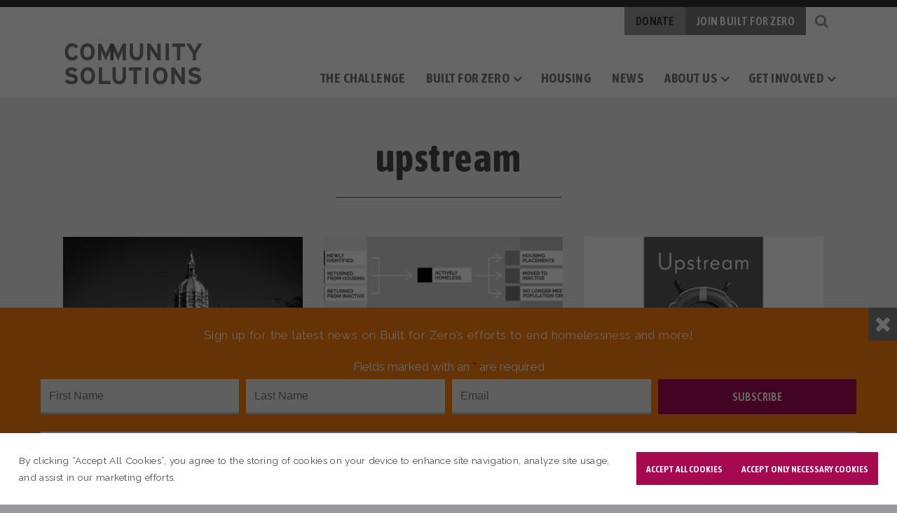

--- FILE ---
content_type: text/html; charset=UTF-8
request_url: https://community.solutions/tag/upstream/
body_size: 32013
content:
<!DOCTYPE html>
<html lang="en-US">

<head>
    <meta http-equiv="X-UA-Compatible" content="IE=edge" />
    <meta charset="utf-8"><script type="text/javascript">(window.NREUM||(NREUM={})).init={ajax:{deny_list:["bam.nr-data.net"]},feature_flags:["soft_nav"]};(window.NREUM||(NREUM={})).loader_config={licenseKey:"NRJS-a9e380d23f6bb960ff1",applicationID:"688144778",browserID:"718413618"};;/*! For license information please see nr-loader-rum-1.308.0.min.js.LICENSE.txt */
(()=>{var e,t,r={163:(e,t,r)=>{"use strict";r.d(t,{j:()=>E});var n=r(384),i=r(1741);var a=r(2555);r(860).K7.genericEvents;const s="experimental.resources",o="register",c=e=>{if(!e||"string"!=typeof e)return!1;try{document.createDocumentFragment().querySelector(e)}catch{return!1}return!0};var d=r(2614),u=r(944),l=r(8122);const f="[data-nr-mask]",g=e=>(0,l.a)(e,(()=>{const e={feature_flags:[],experimental:{allow_registered_children:!1,resources:!1},mask_selector:"*",block_selector:"[data-nr-block]",mask_input_options:{color:!1,date:!1,"datetime-local":!1,email:!1,month:!1,number:!1,range:!1,search:!1,tel:!1,text:!1,time:!1,url:!1,week:!1,textarea:!1,select:!1,password:!0}};return{ajax:{deny_list:void 0,block_internal:!0,enabled:!0,autoStart:!0},api:{get allow_registered_children(){return e.feature_flags.includes(o)||e.experimental.allow_registered_children},set allow_registered_children(t){e.experimental.allow_registered_children=t},duplicate_registered_data:!1},browser_consent_mode:{enabled:!1},distributed_tracing:{enabled:void 0,exclude_newrelic_header:void 0,cors_use_newrelic_header:void 0,cors_use_tracecontext_headers:void 0,allowed_origins:void 0},get feature_flags(){return e.feature_flags},set feature_flags(t){e.feature_flags=t},generic_events:{enabled:!0,autoStart:!0},harvest:{interval:30},jserrors:{enabled:!0,autoStart:!0},logging:{enabled:!0,autoStart:!0},metrics:{enabled:!0,autoStart:!0},obfuscate:void 0,page_action:{enabled:!0},page_view_event:{enabled:!0,autoStart:!0},page_view_timing:{enabled:!0,autoStart:!0},performance:{capture_marks:!1,capture_measures:!1,capture_detail:!0,resources:{get enabled(){return e.feature_flags.includes(s)||e.experimental.resources},set enabled(t){e.experimental.resources=t},asset_types:[],first_party_domains:[],ignore_newrelic:!0}},privacy:{cookies_enabled:!0},proxy:{assets:void 0,beacon:void 0},session:{expiresMs:d.wk,inactiveMs:d.BB},session_replay:{autoStart:!0,enabled:!1,preload:!1,sampling_rate:10,error_sampling_rate:100,collect_fonts:!1,inline_images:!1,fix_stylesheets:!0,mask_all_inputs:!0,get mask_text_selector(){return e.mask_selector},set mask_text_selector(t){c(t)?e.mask_selector="".concat(t,",").concat(f):""===t||null===t?e.mask_selector=f:(0,u.R)(5,t)},get block_class(){return"nr-block"},get ignore_class(){return"nr-ignore"},get mask_text_class(){return"nr-mask"},get block_selector(){return e.block_selector},set block_selector(t){c(t)?e.block_selector+=",".concat(t):""!==t&&(0,u.R)(6,t)},get mask_input_options(){return e.mask_input_options},set mask_input_options(t){t&&"object"==typeof t?e.mask_input_options={...t,password:!0}:(0,u.R)(7,t)}},session_trace:{enabled:!0,autoStart:!0},soft_navigations:{enabled:!0,autoStart:!0},spa:{enabled:!0,autoStart:!0},ssl:void 0,user_actions:{enabled:!0,elementAttributes:["id","className","tagName","type"]}}})());var p=r(6154),m=r(9324);let h=0;const v={buildEnv:m.F3,distMethod:m.Xs,version:m.xv,originTime:p.WN},b={consented:!1},y={appMetadata:{},get consented(){return this.session?.state?.consent||b.consented},set consented(e){b.consented=e},customTransaction:void 0,denyList:void 0,disabled:!1,harvester:void 0,isolatedBacklog:!1,isRecording:!1,loaderType:void 0,maxBytes:3e4,obfuscator:void 0,onerror:void 0,ptid:void 0,releaseIds:{},session:void 0,timeKeeper:void 0,registeredEntities:[],jsAttributesMetadata:{bytes:0},get harvestCount(){return++h}},_=e=>{const t=(0,l.a)(e,y),r=Object.keys(v).reduce((e,t)=>(e[t]={value:v[t],writable:!1,configurable:!0,enumerable:!0},e),{});return Object.defineProperties(t,r)};var w=r(5701);const x=e=>{const t=e.startsWith("http");e+="/",r.p=t?e:"https://"+e};var R=r(7836),k=r(3241);const A={accountID:void 0,trustKey:void 0,agentID:void 0,licenseKey:void 0,applicationID:void 0,xpid:void 0},S=e=>(0,l.a)(e,A),T=new Set;function E(e,t={},r,s){let{init:o,info:c,loader_config:d,runtime:u={},exposed:l=!0}=t;if(!c){const e=(0,n.pV)();o=e.init,c=e.info,d=e.loader_config}e.init=g(o||{}),e.loader_config=S(d||{}),c.jsAttributes??={},p.bv&&(c.jsAttributes.isWorker=!0),e.info=(0,a.D)(c);const f=e.init,m=[c.beacon,c.errorBeacon];T.has(e.agentIdentifier)||(f.proxy.assets&&(x(f.proxy.assets),m.push(f.proxy.assets)),f.proxy.beacon&&m.push(f.proxy.beacon),e.beacons=[...m],function(e){const t=(0,n.pV)();Object.getOwnPropertyNames(i.W.prototype).forEach(r=>{const n=i.W.prototype[r];if("function"!=typeof n||"constructor"===n)return;let a=t[r];e[r]&&!1!==e.exposed&&"micro-agent"!==e.runtime?.loaderType&&(t[r]=(...t)=>{const n=e[r](...t);return a?a(...t):n})})}(e),(0,n.US)("activatedFeatures",w.B)),u.denyList=[...f.ajax.deny_list||[],...f.ajax.block_internal?m:[]],u.ptid=e.agentIdentifier,u.loaderType=r,e.runtime=_(u),T.has(e.agentIdentifier)||(e.ee=R.ee.get(e.agentIdentifier),e.exposed=l,(0,k.W)({agentIdentifier:e.agentIdentifier,drained:!!w.B?.[e.agentIdentifier],type:"lifecycle",name:"initialize",feature:void 0,data:e.config})),T.add(e.agentIdentifier)}},384:(e,t,r)=>{"use strict";r.d(t,{NT:()=>s,US:()=>u,Zm:()=>o,bQ:()=>d,dV:()=>c,pV:()=>l});var n=r(6154),i=r(1863),a=r(1910);const s={beacon:"bam.nr-data.net",errorBeacon:"bam.nr-data.net"};function o(){return n.gm.NREUM||(n.gm.NREUM={}),void 0===n.gm.newrelic&&(n.gm.newrelic=n.gm.NREUM),n.gm.NREUM}function c(){let e=o();return e.o||(e.o={ST:n.gm.setTimeout,SI:n.gm.setImmediate||n.gm.setInterval,CT:n.gm.clearTimeout,XHR:n.gm.XMLHttpRequest,REQ:n.gm.Request,EV:n.gm.Event,PR:n.gm.Promise,MO:n.gm.MutationObserver,FETCH:n.gm.fetch,WS:n.gm.WebSocket},(0,a.i)(...Object.values(e.o))),e}function d(e,t){let r=o();r.initializedAgents??={},t.initializedAt={ms:(0,i.t)(),date:new Date},r.initializedAgents[e]=t}function u(e,t){o()[e]=t}function l(){return function(){let e=o();const t=e.info||{};e.info={beacon:s.beacon,errorBeacon:s.errorBeacon,...t}}(),function(){let e=o();const t=e.init||{};e.init={...t}}(),c(),function(){let e=o();const t=e.loader_config||{};e.loader_config={...t}}(),o()}},782:(e,t,r)=>{"use strict";r.d(t,{T:()=>n});const n=r(860).K7.pageViewTiming},860:(e,t,r)=>{"use strict";r.d(t,{$J:()=>u,K7:()=>c,P3:()=>d,XX:()=>i,Yy:()=>o,df:()=>a,qY:()=>n,v4:()=>s});const n="events",i="jserrors",a="browser/blobs",s="rum",o="browser/logs",c={ajax:"ajax",genericEvents:"generic_events",jserrors:i,logging:"logging",metrics:"metrics",pageAction:"page_action",pageViewEvent:"page_view_event",pageViewTiming:"page_view_timing",sessionReplay:"session_replay",sessionTrace:"session_trace",softNav:"soft_navigations",spa:"spa"},d={[c.pageViewEvent]:1,[c.pageViewTiming]:2,[c.metrics]:3,[c.jserrors]:4,[c.spa]:5,[c.ajax]:6,[c.sessionTrace]:7,[c.softNav]:8,[c.sessionReplay]:9,[c.logging]:10,[c.genericEvents]:11},u={[c.pageViewEvent]:s,[c.pageViewTiming]:n,[c.ajax]:n,[c.spa]:n,[c.softNav]:n,[c.metrics]:i,[c.jserrors]:i,[c.sessionTrace]:a,[c.sessionReplay]:a,[c.logging]:o,[c.genericEvents]:"ins"}},944:(e,t,r)=>{"use strict";r.d(t,{R:()=>i});var n=r(3241);function i(e,t){"function"==typeof console.debug&&(console.debug("New Relic Warning: https://github.com/newrelic/newrelic-browser-agent/blob/main/docs/warning-codes.md#".concat(e),t),(0,n.W)({agentIdentifier:null,drained:null,type:"data",name:"warn",feature:"warn",data:{code:e,secondary:t}}))}},1687:(e,t,r)=>{"use strict";r.d(t,{Ak:()=>d,Ze:()=>f,x3:()=>u});var n=r(3241),i=r(7836),a=r(3606),s=r(860),o=r(2646);const c={};function d(e,t){const r={staged:!1,priority:s.P3[t]||0};l(e),c[e].get(t)||c[e].set(t,r)}function u(e,t){e&&c[e]&&(c[e].get(t)&&c[e].delete(t),p(e,t,!1),c[e].size&&g(e))}function l(e){if(!e)throw new Error("agentIdentifier required");c[e]||(c[e]=new Map)}function f(e="",t="feature",r=!1){if(l(e),!e||!c[e].get(t)||r)return p(e,t);c[e].get(t).staged=!0,g(e)}function g(e){const t=Array.from(c[e]);t.every(([e,t])=>t.staged)&&(t.sort((e,t)=>e[1].priority-t[1].priority),t.forEach(([t])=>{c[e].delete(t),p(e,t)}))}function p(e,t,r=!0){const s=e?i.ee.get(e):i.ee,c=a.i.handlers;if(!s.aborted&&s.backlog&&c){if((0,n.W)({agentIdentifier:e,type:"lifecycle",name:"drain",feature:t}),r){const e=s.backlog[t],r=c[t];if(r){for(let t=0;e&&t<e.length;++t)m(e[t],r);Object.entries(r).forEach(([e,t])=>{Object.values(t||{}).forEach(t=>{t[0]?.on&&t[0]?.context()instanceof o.y&&t[0].on(e,t[1])})})}}s.isolatedBacklog||delete c[t],s.backlog[t]=null,s.emit("drain-"+t,[])}}function m(e,t){var r=e[1];Object.values(t[r]||{}).forEach(t=>{var r=e[0];if(t[0]===r){var n=t[1],i=e[3],a=e[2];n.apply(i,a)}})}},1738:(e,t,r)=>{"use strict";r.d(t,{U:()=>g,Y:()=>f});var n=r(3241),i=r(9908),a=r(1863),s=r(944),o=r(5701),c=r(3969),d=r(8362),u=r(860),l=r(4261);function f(e,t,r,a){const f=a||r;!f||f[e]&&f[e]!==d.d.prototype[e]||(f[e]=function(){(0,i.p)(c.xV,["API/"+e+"/called"],void 0,u.K7.metrics,r.ee),(0,n.W)({agentIdentifier:r.agentIdentifier,drained:!!o.B?.[r.agentIdentifier],type:"data",name:"api",feature:l.Pl+e,data:{}});try{return t.apply(this,arguments)}catch(e){(0,s.R)(23,e)}})}function g(e,t,r,n,s){const o=e.info;null===r?delete o.jsAttributes[t]:o.jsAttributes[t]=r,(s||null===r)&&(0,i.p)(l.Pl+n,[(0,a.t)(),t,r],void 0,"session",e.ee)}},1741:(e,t,r)=>{"use strict";r.d(t,{W:()=>a});var n=r(944),i=r(4261);class a{#e(e,...t){if(this[e]!==a.prototype[e])return this[e](...t);(0,n.R)(35,e)}addPageAction(e,t){return this.#e(i.hG,e,t)}register(e){return this.#e(i.eY,e)}recordCustomEvent(e,t){return this.#e(i.fF,e,t)}setPageViewName(e,t){return this.#e(i.Fw,e,t)}setCustomAttribute(e,t,r){return this.#e(i.cD,e,t,r)}noticeError(e,t){return this.#e(i.o5,e,t)}setUserId(e,t=!1){return this.#e(i.Dl,e,t)}setApplicationVersion(e){return this.#e(i.nb,e)}setErrorHandler(e){return this.#e(i.bt,e)}addRelease(e,t){return this.#e(i.k6,e,t)}log(e,t){return this.#e(i.$9,e,t)}start(){return this.#e(i.d3)}finished(e){return this.#e(i.BL,e)}recordReplay(){return this.#e(i.CH)}pauseReplay(){return this.#e(i.Tb)}addToTrace(e){return this.#e(i.U2,e)}setCurrentRouteName(e){return this.#e(i.PA,e)}interaction(e){return this.#e(i.dT,e)}wrapLogger(e,t,r){return this.#e(i.Wb,e,t,r)}measure(e,t){return this.#e(i.V1,e,t)}consent(e){return this.#e(i.Pv,e)}}},1863:(e,t,r)=>{"use strict";function n(){return Math.floor(performance.now())}r.d(t,{t:()=>n})},1910:(e,t,r)=>{"use strict";r.d(t,{i:()=>a});var n=r(944);const i=new Map;function a(...e){return e.every(e=>{if(i.has(e))return i.get(e);const t="function"==typeof e?e.toString():"",r=t.includes("[native code]"),a=t.includes("nrWrapper");return r||a||(0,n.R)(64,e?.name||t),i.set(e,r),r})}},2555:(e,t,r)=>{"use strict";r.d(t,{D:()=>o,f:()=>s});var n=r(384),i=r(8122);const a={beacon:n.NT.beacon,errorBeacon:n.NT.errorBeacon,licenseKey:void 0,applicationID:void 0,sa:void 0,queueTime:void 0,applicationTime:void 0,ttGuid:void 0,user:void 0,account:void 0,product:void 0,extra:void 0,jsAttributes:{},userAttributes:void 0,atts:void 0,transactionName:void 0,tNamePlain:void 0};function s(e){try{return!!e.licenseKey&&!!e.errorBeacon&&!!e.applicationID}catch(e){return!1}}const o=e=>(0,i.a)(e,a)},2614:(e,t,r)=>{"use strict";r.d(t,{BB:()=>s,H3:()=>n,g:()=>d,iL:()=>c,tS:()=>o,uh:()=>i,wk:()=>a});const n="NRBA",i="SESSION",a=144e5,s=18e5,o={STARTED:"session-started",PAUSE:"session-pause",RESET:"session-reset",RESUME:"session-resume",UPDATE:"session-update"},c={SAME_TAB:"same-tab",CROSS_TAB:"cross-tab"},d={OFF:0,FULL:1,ERROR:2}},2646:(e,t,r)=>{"use strict";r.d(t,{y:()=>n});class n{constructor(e){this.contextId=e}}},2843:(e,t,r)=>{"use strict";r.d(t,{G:()=>a,u:()=>i});var n=r(3878);function i(e,t=!1,r,i){(0,n.DD)("visibilitychange",function(){if(t)return void("hidden"===document.visibilityState&&e());e(document.visibilityState)},r,i)}function a(e,t,r){(0,n.sp)("pagehide",e,t,r)}},3241:(e,t,r)=>{"use strict";r.d(t,{W:()=>a});var n=r(6154);const i="newrelic";function a(e={}){try{n.gm.dispatchEvent(new CustomEvent(i,{detail:e}))}catch(e){}}},3606:(e,t,r)=>{"use strict";r.d(t,{i:()=>a});var n=r(9908);a.on=s;var i=a.handlers={};function a(e,t,r,a){s(a||n.d,i,e,t,r)}function s(e,t,r,i,a){a||(a="feature"),e||(e=n.d);var s=t[a]=t[a]||{};(s[r]=s[r]||[]).push([e,i])}},3878:(e,t,r)=>{"use strict";function n(e,t){return{capture:e,passive:!1,signal:t}}function i(e,t,r=!1,i){window.addEventListener(e,t,n(r,i))}function a(e,t,r=!1,i){document.addEventListener(e,t,n(r,i))}r.d(t,{DD:()=>a,jT:()=>n,sp:()=>i})},3969:(e,t,r)=>{"use strict";r.d(t,{TZ:()=>n,XG:()=>o,rs:()=>i,xV:()=>s,z_:()=>a});const n=r(860).K7.metrics,i="sm",a="cm",s="storeSupportabilityMetrics",o="storeEventMetrics"},4234:(e,t,r)=>{"use strict";r.d(t,{W:()=>a});var n=r(7836),i=r(1687);class a{constructor(e,t){this.agentIdentifier=e,this.ee=n.ee.get(e),this.featureName=t,this.blocked=!1}deregisterDrain(){(0,i.x3)(this.agentIdentifier,this.featureName)}}},4261:(e,t,r)=>{"use strict";r.d(t,{$9:()=>d,BL:()=>o,CH:()=>g,Dl:()=>_,Fw:()=>y,PA:()=>h,Pl:()=>n,Pv:()=>k,Tb:()=>l,U2:()=>a,V1:()=>R,Wb:()=>x,bt:()=>b,cD:()=>v,d3:()=>w,dT:()=>c,eY:()=>p,fF:()=>f,hG:()=>i,k6:()=>s,nb:()=>m,o5:()=>u});const n="api-",i="addPageAction",a="addToTrace",s="addRelease",o="finished",c="interaction",d="log",u="noticeError",l="pauseReplay",f="recordCustomEvent",g="recordReplay",p="register",m="setApplicationVersion",h="setCurrentRouteName",v="setCustomAttribute",b="setErrorHandler",y="setPageViewName",_="setUserId",w="start",x="wrapLogger",R="measure",k="consent"},5289:(e,t,r)=>{"use strict";r.d(t,{GG:()=>s,Qr:()=>c,sB:()=>o});var n=r(3878),i=r(6389);function a(){return"undefined"==typeof document||"complete"===document.readyState}function s(e,t){if(a())return e();const r=(0,i.J)(e),s=setInterval(()=>{a()&&(clearInterval(s),r())},500);(0,n.sp)("load",r,t)}function o(e){if(a())return e();(0,n.DD)("DOMContentLoaded",e)}function c(e){if(a())return e();(0,n.sp)("popstate",e)}},5607:(e,t,r)=>{"use strict";r.d(t,{W:()=>n});const n=(0,r(9566).bz)()},5701:(e,t,r)=>{"use strict";r.d(t,{B:()=>a,t:()=>s});var n=r(3241);const i=new Set,a={};function s(e,t){const r=t.agentIdentifier;a[r]??={},e&&"object"==typeof e&&(i.has(r)||(t.ee.emit("rumresp",[e]),a[r]=e,i.add(r),(0,n.W)({agentIdentifier:r,loaded:!0,drained:!0,type:"lifecycle",name:"load",feature:void 0,data:e})))}},6154:(e,t,r)=>{"use strict";r.d(t,{OF:()=>c,RI:()=>i,WN:()=>u,bv:()=>a,eN:()=>l,gm:()=>s,mw:()=>o,sb:()=>d});var n=r(1863);const i="undefined"!=typeof window&&!!window.document,a="undefined"!=typeof WorkerGlobalScope&&("undefined"!=typeof self&&self instanceof WorkerGlobalScope&&self.navigator instanceof WorkerNavigator||"undefined"!=typeof globalThis&&globalThis instanceof WorkerGlobalScope&&globalThis.navigator instanceof WorkerNavigator),s=i?window:"undefined"!=typeof WorkerGlobalScope&&("undefined"!=typeof self&&self instanceof WorkerGlobalScope&&self||"undefined"!=typeof globalThis&&globalThis instanceof WorkerGlobalScope&&globalThis),o=Boolean("hidden"===s?.document?.visibilityState),c=/iPad|iPhone|iPod/.test(s.navigator?.userAgent),d=c&&"undefined"==typeof SharedWorker,u=((()=>{const e=s.navigator?.userAgent?.match(/Firefox[/\s](\d+\.\d+)/);Array.isArray(e)&&e.length>=2&&e[1]})(),Date.now()-(0,n.t)()),l=()=>"undefined"!=typeof PerformanceNavigationTiming&&s?.performance?.getEntriesByType("navigation")?.[0]?.responseStart},6389:(e,t,r)=>{"use strict";function n(e,t=500,r={}){const n=r?.leading||!1;let i;return(...r)=>{n&&void 0===i&&(e.apply(this,r),i=setTimeout(()=>{i=clearTimeout(i)},t)),n||(clearTimeout(i),i=setTimeout(()=>{e.apply(this,r)},t))}}function i(e){let t=!1;return(...r)=>{t||(t=!0,e.apply(this,r))}}r.d(t,{J:()=>i,s:()=>n})},6630:(e,t,r)=>{"use strict";r.d(t,{T:()=>n});const n=r(860).K7.pageViewEvent},7699:(e,t,r)=>{"use strict";r.d(t,{It:()=>a,KC:()=>o,No:()=>i,qh:()=>s});var n=r(860);const i=16e3,a=1e6,s="SESSION_ERROR",o={[n.K7.logging]:!0,[n.K7.genericEvents]:!1,[n.K7.jserrors]:!1,[n.K7.ajax]:!1}},7836:(e,t,r)=>{"use strict";r.d(t,{P:()=>o,ee:()=>c});var n=r(384),i=r(8990),a=r(2646),s=r(5607);const o="nr@context:".concat(s.W),c=function e(t,r){var n={},s={},u={},l=!1;try{l=16===r.length&&d.initializedAgents?.[r]?.runtime.isolatedBacklog}catch(e){}var f={on:p,addEventListener:p,removeEventListener:function(e,t){var r=n[e];if(!r)return;for(var i=0;i<r.length;i++)r[i]===t&&r.splice(i,1)},emit:function(e,r,n,i,a){!1!==a&&(a=!0);if(c.aborted&&!i)return;t&&a&&t.emit(e,r,n);var o=g(n);m(e).forEach(e=>{e.apply(o,r)});var d=v()[s[e]];d&&d.push([f,e,r,o]);return o},get:h,listeners:m,context:g,buffer:function(e,t){const r=v();if(t=t||"feature",f.aborted)return;Object.entries(e||{}).forEach(([e,n])=>{s[n]=t,t in r||(r[t]=[])})},abort:function(){f._aborted=!0,Object.keys(f.backlog).forEach(e=>{delete f.backlog[e]})},isBuffering:function(e){return!!v()[s[e]]},debugId:r,backlog:l?{}:t&&"object"==typeof t.backlog?t.backlog:{},isolatedBacklog:l};return Object.defineProperty(f,"aborted",{get:()=>{let e=f._aborted||!1;return e||(t&&(e=t.aborted),e)}}),f;function g(e){return e&&e instanceof a.y?e:e?(0,i.I)(e,o,()=>new a.y(o)):new a.y(o)}function p(e,t){n[e]=m(e).concat(t)}function m(e){return n[e]||[]}function h(t){return u[t]=u[t]||e(f,t)}function v(){return f.backlog}}(void 0,"globalEE"),d=(0,n.Zm)();d.ee||(d.ee=c)},8122:(e,t,r)=>{"use strict";r.d(t,{a:()=>i});var n=r(944);function i(e,t){try{if(!e||"object"!=typeof e)return(0,n.R)(3);if(!t||"object"!=typeof t)return(0,n.R)(4);const r=Object.create(Object.getPrototypeOf(t),Object.getOwnPropertyDescriptors(t)),a=0===Object.keys(r).length?e:r;for(let s in a)if(void 0!==e[s])try{if(null===e[s]){r[s]=null;continue}Array.isArray(e[s])&&Array.isArray(t[s])?r[s]=Array.from(new Set([...e[s],...t[s]])):"object"==typeof e[s]&&"object"==typeof t[s]?r[s]=i(e[s],t[s]):r[s]=e[s]}catch(e){r[s]||(0,n.R)(1,e)}return r}catch(e){(0,n.R)(2,e)}}},8362:(e,t,r)=>{"use strict";r.d(t,{d:()=>a});var n=r(9566),i=r(1741);class a extends i.W{agentIdentifier=(0,n.LA)(16)}},8374:(e,t,r)=>{r.nc=(()=>{try{return document?.currentScript?.nonce}catch(e){}return""})()},8990:(e,t,r)=>{"use strict";r.d(t,{I:()=>i});var n=Object.prototype.hasOwnProperty;function i(e,t,r){if(n.call(e,t))return e[t];var i=r();if(Object.defineProperty&&Object.keys)try{return Object.defineProperty(e,t,{value:i,writable:!0,enumerable:!1}),i}catch(e){}return e[t]=i,i}},9324:(e,t,r)=>{"use strict";r.d(t,{F3:()=>i,Xs:()=>a,xv:()=>n});const n="1.308.0",i="PROD",a="CDN"},9566:(e,t,r)=>{"use strict";r.d(t,{LA:()=>o,bz:()=>s});var n=r(6154);const i="xxxxxxxx-xxxx-4xxx-yxxx-xxxxxxxxxxxx";function a(e,t){return e?15&e[t]:16*Math.random()|0}function s(){const e=n.gm?.crypto||n.gm?.msCrypto;let t,r=0;return e&&e.getRandomValues&&(t=e.getRandomValues(new Uint8Array(30))),i.split("").map(e=>"x"===e?a(t,r++).toString(16):"y"===e?(3&a()|8).toString(16):e).join("")}function o(e){const t=n.gm?.crypto||n.gm?.msCrypto;let r,i=0;t&&t.getRandomValues&&(r=t.getRandomValues(new Uint8Array(e)));const s=[];for(var o=0;o<e;o++)s.push(a(r,i++).toString(16));return s.join("")}},9908:(e,t,r)=>{"use strict";r.d(t,{d:()=>n,p:()=>i});var n=r(7836).ee.get("handle");function i(e,t,r,i,a){a?(a.buffer([e],i),a.emit(e,t,r)):(n.buffer([e],i),n.emit(e,t,r))}}},n={};function i(e){var t=n[e];if(void 0!==t)return t.exports;var a=n[e]={exports:{}};return r[e](a,a.exports,i),a.exports}i.m=r,i.d=(e,t)=>{for(var r in t)i.o(t,r)&&!i.o(e,r)&&Object.defineProperty(e,r,{enumerable:!0,get:t[r]})},i.f={},i.e=e=>Promise.all(Object.keys(i.f).reduce((t,r)=>(i.f[r](e,t),t),[])),i.u=e=>"nr-rum-1.308.0.min.js",i.o=(e,t)=>Object.prototype.hasOwnProperty.call(e,t),e={},t="NRBA-1.308.0.PROD:",i.l=(r,n,a,s)=>{if(e[r])e[r].push(n);else{var o,c;if(void 0!==a)for(var d=document.getElementsByTagName("script"),u=0;u<d.length;u++){var l=d[u];if(l.getAttribute("src")==r||l.getAttribute("data-webpack")==t+a){o=l;break}}if(!o){c=!0;var f={296:"sha512-+MIMDsOcckGXa1EdWHqFNv7P+JUkd5kQwCBr3KE6uCvnsBNUrdSt4a/3/L4j4TxtnaMNjHpza2/erNQbpacJQA=="};(o=document.createElement("script")).charset="utf-8",i.nc&&o.setAttribute("nonce",i.nc),o.setAttribute("data-webpack",t+a),o.src=r,0!==o.src.indexOf(window.location.origin+"/")&&(o.crossOrigin="anonymous"),f[s]&&(o.integrity=f[s])}e[r]=[n];var g=(t,n)=>{o.onerror=o.onload=null,clearTimeout(p);var i=e[r];if(delete e[r],o.parentNode&&o.parentNode.removeChild(o),i&&i.forEach(e=>e(n)),t)return t(n)},p=setTimeout(g.bind(null,void 0,{type:"timeout",target:o}),12e4);o.onerror=g.bind(null,o.onerror),o.onload=g.bind(null,o.onload),c&&document.head.appendChild(o)}},i.r=e=>{"undefined"!=typeof Symbol&&Symbol.toStringTag&&Object.defineProperty(e,Symbol.toStringTag,{value:"Module"}),Object.defineProperty(e,"__esModule",{value:!0})},i.p="https://js-agent.newrelic.com/",(()=>{var e={374:0,840:0};i.f.j=(t,r)=>{var n=i.o(e,t)?e[t]:void 0;if(0!==n)if(n)r.push(n[2]);else{var a=new Promise((r,i)=>n=e[t]=[r,i]);r.push(n[2]=a);var s=i.p+i.u(t),o=new Error;i.l(s,r=>{if(i.o(e,t)&&(0!==(n=e[t])&&(e[t]=void 0),n)){var a=r&&("load"===r.type?"missing":r.type),s=r&&r.target&&r.target.src;o.message="Loading chunk "+t+" failed: ("+a+": "+s+")",o.name="ChunkLoadError",o.type=a,o.request=s,n[1](o)}},"chunk-"+t,t)}};var t=(t,r)=>{var n,a,[s,o,c]=r,d=0;if(s.some(t=>0!==e[t])){for(n in o)i.o(o,n)&&(i.m[n]=o[n]);if(c)c(i)}for(t&&t(r);d<s.length;d++)a=s[d],i.o(e,a)&&e[a]&&e[a][0](),e[a]=0},r=self["webpackChunk:NRBA-1.308.0.PROD"]=self["webpackChunk:NRBA-1.308.0.PROD"]||[];r.forEach(t.bind(null,0)),r.push=t.bind(null,r.push.bind(r))})(),(()=>{"use strict";i(8374);var e=i(8362),t=i(860);const r=Object.values(t.K7);var n=i(163);var a=i(9908),s=i(1863),o=i(4261),c=i(1738);var d=i(1687),u=i(4234),l=i(5289),f=i(6154),g=i(944),p=i(384);const m=e=>f.RI&&!0===e?.privacy.cookies_enabled;function h(e){return!!(0,p.dV)().o.MO&&m(e)&&!0===e?.session_trace.enabled}var v=i(6389),b=i(7699);class y extends u.W{constructor(e,t){super(e.agentIdentifier,t),this.agentRef=e,this.abortHandler=void 0,this.featAggregate=void 0,this.loadedSuccessfully=void 0,this.onAggregateImported=new Promise(e=>{this.loadedSuccessfully=e}),this.deferred=Promise.resolve(),!1===e.init[this.featureName].autoStart?this.deferred=new Promise((t,r)=>{this.ee.on("manual-start-all",(0,v.J)(()=>{(0,d.Ak)(e.agentIdentifier,this.featureName),t()}))}):(0,d.Ak)(e.agentIdentifier,t)}importAggregator(e,t,r={}){if(this.featAggregate)return;const n=async()=>{let n;await this.deferred;try{if(m(e.init)){const{setupAgentSession:t}=await i.e(296).then(i.bind(i,3305));n=t(e)}}catch(e){(0,g.R)(20,e),this.ee.emit("internal-error",[e]),(0,a.p)(b.qh,[e],void 0,this.featureName,this.ee)}try{if(!this.#t(this.featureName,n,e.init))return(0,d.Ze)(this.agentIdentifier,this.featureName),void this.loadedSuccessfully(!1);const{Aggregate:i}=await t();this.featAggregate=new i(e,r),e.runtime.harvester.initializedAggregates.push(this.featAggregate),this.loadedSuccessfully(!0)}catch(e){(0,g.R)(34,e),this.abortHandler?.(),(0,d.Ze)(this.agentIdentifier,this.featureName,!0),this.loadedSuccessfully(!1),this.ee&&this.ee.abort()}};f.RI?(0,l.GG)(()=>n(),!0):n()}#t(e,r,n){if(this.blocked)return!1;switch(e){case t.K7.sessionReplay:return h(n)&&!!r;case t.K7.sessionTrace:return!!r;default:return!0}}}var _=i(6630),w=i(2614),x=i(3241);class R extends y{static featureName=_.T;constructor(e){var t;super(e,_.T),this.setupInspectionEvents(e.agentIdentifier),t=e,(0,c.Y)(o.Fw,function(e,r){"string"==typeof e&&("/"!==e.charAt(0)&&(e="/"+e),t.runtime.customTransaction=(r||"http://custom.transaction")+e,(0,a.p)(o.Pl+o.Fw,[(0,s.t)()],void 0,void 0,t.ee))},t),this.importAggregator(e,()=>i.e(296).then(i.bind(i,3943)))}setupInspectionEvents(e){const t=(t,r)=>{t&&(0,x.W)({agentIdentifier:e,timeStamp:t.timeStamp,loaded:"complete"===t.target.readyState,type:"window",name:r,data:t.target.location+""})};(0,l.sB)(e=>{t(e,"DOMContentLoaded")}),(0,l.GG)(e=>{t(e,"load")}),(0,l.Qr)(e=>{t(e,"navigate")}),this.ee.on(w.tS.UPDATE,(t,r)=>{(0,x.W)({agentIdentifier:e,type:"lifecycle",name:"session",data:r})})}}class k extends e.d{constructor(e){var t;(super(),f.gm)?(this.features={},(0,p.bQ)(this.agentIdentifier,this),this.desiredFeatures=new Set(e.features||[]),this.desiredFeatures.add(R),(0,n.j)(this,e,e.loaderType||"agent"),t=this,(0,c.Y)(o.cD,function(e,r,n=!1){if("string"==typeof e){if(["string","number","boolean"].includes(typeof r)||null===r)return(0,c.U)(t,e,r,o.cD,n);(0,g.R)(40,typeof r)}else(0,g.R)(39,typeof e)},t),function(e){(0,c.Y)(o.Dl,function(t,r=!1){if("string"!=typeof t&&null!==t)return void(0,g.R)(41,typeof t);const n=e.info.jsAttributes["enduser.id"];r&&null!=n&&n!==t?(0,a.p)(o.Pl+"setUserIdAndResetSession",[t],void 0,"session",e.ee):(0,c.U)(e,"enduser.id",t,o.Dl,!0)},e)}(this),function(e){(0,c.Y)(o.nb,function(t){if("string"==typeof t||null===t)return(0,c.U)(e,"application.version",t,o.nb,!1);(0,g.R)(42,typeof t)},e)}(this),function(e){(0,c.Y)(o.d3,function(){e.ee.emit("manual-start-all")},e)}(this),function(e){(0,c.Y)(o.Pv,function(t=!0){if("boolean"==typeof t){if((0,a.p)(o.Pl+o.Pv,[t],void 0,"session",e.ee),e.runtime.consented=t,t){const t=e.features.page_view_event;t.onAggregateImported.then(e=>{const r=t.featAggregate;e&&!r.sentRum&&r.sendRum()})}}else(0,g.R)(65,typeof t)},e)}(this),this.run()):(0,g.R)(21)}get config(){return{info:this.info,init:this.init,loader_config:this.loader_config,runtime:this.runtime}}get api(){return this}run(){try{const e=function(e){const t={};return r.forEach(r=>{t[r]=!!e[r]?.enabled}),t}(this.init),n=[...this.desiredFeatures];n.sort((e,r)=>t.P3[e.featureName]-t.P3[r.featureName]),n.forEach(r=>{if(!e[r.featureName]&&r.featureName!==t.K7.pageViewEvent)return;if(r.featureName===t.K7.spa)return void(0,g.R)(67);const n=function(e){switch(e){case t.K7.ajax:return[t.K7.jserrors];case t.K7.sessionTrace:return[t.K7.ajax,t.K7.pageViewEvent];case t.K7.sessionReplay:return[t.K7.sessionTrace];case t.K7.pageViewTiming:return[t.K7.pageViewEvent];default:return[]}}(r.featureName).filter(e=>!(e in this.features));n.length>0&&(0,g.R)(36,{targetFeature:r.featureName,missingDependencies:n}),this.features[r.featureName]=new r(this)})}catch(e){(0,g.R)(22,e);for(const e in this.features)this.features[e].abortHandler?.();const t=(0,p.Zm)();delete t.initializedAgents[this.agentIdentifier]?.features,delete this.sharedAggregator;return t.ee.get(this.agentIdentifier).abort(),!1}}}var A=i(2843),S=i(782);class T extends y{static featureName=S.T;constructor(e){super(e,S.T),f.RI&&((0,A.u)(()=>(0,a.p)("docHidden",[(0,s.t)()],void 0,S.T,this.ee),!0),(0,A.G)(()=>(0,a.p)("winPagehide",[(0,s.t)()],void 0,S.T,this.ee)),this.importAggregator(e,()=>i.e(296).then(i.bind(i,2117))))}}var E=i(3969);class I extends y{static featureName=E.TZ;constructor(e){super(e,E.TZ),f.RI&&document.addEventListener("securitypolicyviolation",e=>{(0,a.p)(E.xV,["Generic/CSPViolation/Detected"],void 0,this.featureName,this.ee)}),this.importAggregator(e,()=>i.e(296).then(i.bind(i,9623)))}}new k({features:[R,T,I],loaderType:"lite"})})()})();</script>

    <script>
    var BASE = "https:\/\/community.solutions\/wp-content\/themes\/community-solutions";
    var BASEWP = "https:\/\/community.solutions";
    var HOSTNAME = "community.solutions";
    var DOMAINS = ['joinbuiltforzero.org', HOSTNAME];
    </script>
    <link rel="shortcut icon" href="/favicon.ico" type="image/x-icon">
    <meta name='robots' content='index, follow, max-image-preview:large, max-snippet:-1, max-video-preview:-1' />

	<!-- This site is optimized with the Yoast SEO Premium plugin v22.7 (Yoast SEO v26.8) - https://yoast.com/product/yoast-seo-premium-wordpress/ -->
	<title>upstream Archives - Community Solutions</title>
	<link rel="canonical" href="https://community.solutions/tag/upstream/" />
	<meta property="og:locale" content="en_US" />
	<meta property="og:type" content="article" />
	<meta property="og:title" content="upstream Archives" />
	<meta property="og:url" content="https://community.solutions/tag/upstream/" />
	<meta property="og:site_name" content="Community Solutions" />
	<meta property="og:image" content="https://community.solutions/wp-content/uploads/2019/10/facebook-cs.jpg" />
	<meta property="og:image:width" content="1200" />
	<meta property="og:image:height" content="630" />
	<meta property="og:image:type" content="image/jpeg" />
	<meta name="twitter:card" content="summary_large_image" />
	<meta name="twitter:site" content="@cmtysolutions" />
	<script type="application/ld+json" class="yoast-schema-graph">{"@context":"https://schema.org","@graph":[{"@type":"CollectionPage","@id":"https://community.solutions/tag/upstream/","url":"https://community.solutions/tag/upstream/","name":"upstream Archives - Community Solutions","isPartOf":{"@id":"https://community.solutions/#website"},"primaryImageOfPage":{"@id":"https://community.solutions/tag/upstream/#primaryimage"},"image":{"@id":"https://community.solutions/tag/upstream/#primaryimage"},"thumbnailUrl":"https://community.solutions/wp-content/uploads/2023/07/hartford-g0b47dc620_1920.jpg","breadcrumb":{"@id":"https://community.solutions/tag/upstream/#breadcrumb"},"inLanguage":"en-US"},{"@type":"ImageObject","inLanguage":"en-US","@id":"https://community.solutions/tag/upstream/#primaryimage","url":"https://community.solutions/wp-content/uploads/2023/07/hartford-g0b47dc620_1920.jpg","contentUrl":"https://community.solutions/wp-content/uploads/2023/07/hartford-g0b47dc620_1920.jpg","width":1920,"height":1287,"caption":"Image by David Mark from Pixabay"},{"@type":"BreadcrumbList","@id":"https://community.solutions/tag/upstream/#breadcrumb","itemListElement":[{"@type":"ListItem","position":1,"name":"Home","item":"https://community.solutions/"},{"@type":"ListItem","position":2,"name":"upstream"}]},{"@type":"WebSite","@id":"https://community.solutions/#website","url":"https://community.solutions/","name":"Community Solutions","description":"Community Solutions is a nonprofit working toward a lasting end to homelessness that leaves no one behind. We lead the Built for Zero movement.","publisher":{"@id":"https://community.solutions/#organization"},"potentialAction":[{"@type":"SearchAction","target":{"@type":"EntryPoint","urlTemplate":"https://community.solutions/?s={search_term_string}"},"query-input":{"@type":"PropertyValueSpecification","valueRequired":true,"valueName":"search_term_string"}}],"inLanguage":"en-US"},{"@type":"Organization","@id":"https://community.solutions/#organization","name":"Community Solutions","url":"https://community.solutions/","logo":{"@type":"ImageObject","inLanguage":"en-US","@id":"https://community.solutions/#/schema/logo/image/","url":"https://community.solutions/wp-content/uploads/2019/10/CS_rgb.jpg","contentUrl":"https://community.solutions/wp-content/uploads/2019/10/CS_rgb.jpg","width":1200,"height":358,"caption":"Community Solutions"},"image":{"@id":"https://community.solutions/#/schema/logo/image/"},"sameAs":["https://www.facebook.com/cmtysolutions","https://x.com/cmtysolutions"]}]}</script>
	<!-- / Yoast SEO Premium plugin. -->


<link rel='dns-prefetch' href='//ajax.googleapis.com' />
<link rel='dns-prefetch' href='//fonts.googleapis.com' />
<link rel="alternate" type="application/rss+xml" title="Community Solutions &raquo; Feed" href="https://community.solutions/feed/" />
<link rel="alternate" type="application/rss+xml" title="Community Solutions &raquo; Comments Feed" href="https://community.solutions/comments/feed/" />
<link rel="alternate" type="application/rss+xml" title="Community Solutions &raquo; upstream Tag Feed" href="https://community.solutions/tag/upstream/feed/" />
<style id='wp-img-auto-sizes-contain-inline-css' type='text/css'>
img:is([sizes=auto i],[sizes^="auto," i]){contain-intrinsic-size:3000px 1500px}
/*# sourceURL=wp-img-auto-sizes-contain-inline-css */
</style>
<link rel='stylesheet' id='theme-fonts-css' href='//fonts.googleapis.com/css?family=Raleway%3A300%2C300i%2C400%2C400i%2C500%2C700%2C700i%7CAsap+Condensed%3A400%2C400i%2C600%2C700%2C700i&#038;font-display=swap&#038;ver=1.0.1769108244' type='text/css' media='all' />
<link rel='stylesheet' id='font-awesome-css' href='//maxcdn.bootstrapcdn.com/font-awesome/4.7.0/css/font-awesome.min.css' type='text/css' media='all' />
<link rel='stylesheet' id='wp-block-library-css' href='//community.solutions/wp-includes/css/dist/block-library/style.min.css?ver=6.9' type='text/css' media='all' />
<link rel='stylesheet' id='theme-css' href='//community.solutions/wp-content/themes/community-solutions/style.css?ver=1.0.1769108244' type='text/css' media='screen' />
<link rel='stylesheet' id='theme-print-css' href='//community.solutions/wp-content/themes/community-solutions/css/print.css?ver=1.0.1769108244' type='text/css' media='print' />
<style id='wp-emoji-styles-inline-css' type='text/css'>

	img.wp-smiley, img.emoji {
		display: inline !important;
		border: none !important;
		box-shadow: none !important;
		height: 1em !important;
		width: 1em !important;
		margin: 0 0.07em !important;
		vertical-align: -0.1em !important;
		background: none !important;
		padding: 0 !important;
	}
/*# sourceURL=wp-emoji-styles-inline-css */
</style>
<style id='classic-theme-styles-inline-css' type='text/css'>
/*! This file is auto-generated */
.wp-block-button__link{color:#fff;background-color:#32373c;border-radius:9999px;box-shadow:none;text-decoration:none;padding:calc(.667em + 2px) calc(1.333em + 2px);font-size:1.125em}.wp-block-file__button{background:#32373c;color:#fff;text-decoration:none}
/*# sourceURL=/wp-includes/css/classic-themes.min.css */
</style>
<style id='global-styles-inline-css' type='text/css'>
:root{--wp--preset--aspect-ratio--square: 1;--wp--preset--aspect-ratio--4-3: 4/3;--wp--preset--aspect-ratio--3-4: 3/4;--wp--preset--aspect-ratio--3-2: 3/2;--wp--preset--aspect-ratio--2-3: 2/3;--wp--preset--aspect-ratio--16-9: 16/9;--wp--preset--aspect-ratio--9-16: 9/16;--wp--preset--color--black: #000;--wp--preset--color--cyan-bluish-gray: #abb8c3;--wp--preset--color--white: #fff;--wp--preset--color--pale-pink: #f78da7;--wp--preset--color--vivid-red: #cf2e2e;--wp--preset--color--luminous-vivid-orange: #ff6900;--wp--preset--color--luminous-vivid-amber: #fcb900;--wp--preset--color--light-green-cyan: #7bdcb5;--wp--preset--color--vivid-green-cyan: #00d084;--wp--preset--color--pale-cyan-blue: #8ed1fc;--wp--preset--color--vivid-cyan-blue: #0693e3;--wp--preset--color--vivid-purple: #9b51e0;--wp--preset--color--fuschia: #a50a51;--wp--preset--color--orange: #ff6f0c;--wp--preset--color--blue: #12b5ea;--wp--preset--color--green: #86af15;--wp--preset--color--dark-blue: #0494cb;--wp--preset--color--gray: #494949;--wp--preset--gradient--vivid-cyan-blue-to-vivid-purple: linear-gradient(135deg,rgb(6,147,227) 0%,rgb(155,81,224) 100%);--wp--preset--gradient--light-green-cyan-to-vivid-green-cyan: linear-gradient(135deg,rgb(122,220,180) 0%,rgb(0,208,130) 100%);--wp--preset--gradient--luminous-vivid-amber-to-luminous-vivid-orange: linear-gradient(135deg,rgb(252,185,0) 0%,rgb(255,105,0) 100%);--wp--preset--gradient--luminous-vivid-orange-to-vivid-red: linear-gradient(135deg,rgb(255,105,0) 0%,rgb(207,46,46) 100%);--wp--preset--gradient--very-light-gray-to-cyan-bluish-gray: linear-gradient(135deg,rgb(238,238,238) 0%,rgb(169,184,195) 100%);--wp--preset--gradient--cool-to-warm-spectrum: linear-gradient(135deg,rgb(74,234,220) 0%,rgb(151,120,209) 20%,rgb(207,42,186) 40%,rgb(238,44,130) 60%,rgb(251,105,98) 80%,rgb(254,248,76) 100%);--wp--preset--gradient--blush-light-purple: linear-gradient(135deg,rgb(255,206,236) 0%,rgb(152,150,240) 100%);--wp--preset--gradient--blush-bordeaux: linear-gradient(135deg,rgb(254,205,165) 0%,rgb(254,45,45) 50%,rgb(107,0,62) 100%);--wp--preset--gradient--luminous-dusk: linear-gradient(135deg,rgb(255,203,112) 0%,rgb(199,81,192) 50%,rgb(65,88,208) 100%);--wp--preset--gradient--pale-ocean: linear-gradient(135deg,rgb(255,245,203) 0%,rgb(182,227,212) 50%,rgb(51,167,181) 100%);--wp--preset--gradient--electric-grass: linear-gradient(135deg,rgb(202,248,128) 0%,rgb(113,206,126) 100%);--wp--preset--gradient--midnight: linear-gradient(135deg,rgb(2,3,129) 0%,rgb(40,116,252) 100%);--wp--preset--font-size--small: 13px;--wp--preset--font-size--medium: 20px;--wp--preset--font-size--large: 36px;--wp--preset--font-size--x-large: 42px;--wp--preset--spacing--20: 0.44rem;--wp--preset--spacing--30: 0.67rem;--wp--preset--spacing--40: 1rem;--wp--preset--spacing--50: 1.5rem;--wp--preset--spacing--60: 2.25rem;--wp--preset--spacing--70: 3.38rem;--wp--preset--spacing--80: 5.06rem;--wp--preset--shadow--natural: 6px 6px 9px rgba(0, 0, 0, 0.2);--wp--preset--shadow--deep: 12px 12px 50px rgba(0, 0, 0, 0.4);--wp--preset--shadow--sharp: 6px 6px 0px rgba(0, 0, 0, 0.2);--wp--preset--shadow--outlined: 6px 6px 0px -3px rgb(255, 255, 255), 6px 6px rgb(0, 0, 0);--wp--preset--shadow--crisp: 6px 6px 0px rgb(0, 0, 0);}:where(.is-layout-flex){gap: 0.5em;}:where(.is-layout-grid){gap: 0.5em;}body .is-layout-flex{display: flex;}.is-layout-flex{flex-wrap: wrap;align-items: center;}.is-layout-flex > :is(*, div){margin: 0;}body .is-layout-grid{display: grid;}.is-layout-grid > :is(*, div){margin: 0;}:where(.wp-block-columns.is-layout-flex){gap: 2em;}:where(.wp-block-columns.is-layout-grid){gap: 2em;}:where(.wp-block-post-template.is-layout-flex){gap: 1.25em;}:where(.wp-block-post-template.is-layout-grid){gap: 1.25em;}.has-black-color{color: var(--wp--preset--color--black) !important;}.has-cyan-bluish-gray-color{color: var(--wp--preset--color--cyan-bluish-gray) !important;}.has-white-color{color: var(--wp--preset--color--white) !important;}.has-pale-pink-color{color: var(--wp--preset--color--pale-pink) !important;}.has-vivid-red-color{color: var(--wp--preset--color--vivid-red) !important;}.has-luminous-vivid-orange-color{color: var(--wp--preset--color--luminous-vivid-orange) !important;}.has-luminous-vivid-amber-color{color: var(--wp--preset--color--luminous-vivid-amber) !important;}.has-light-green-cyan-color{color: var(--wp--preset--color--light-green-cyan) !important;}.has-vivid-green-cyan-color{color: var(--wp--preset--color--vivid-green-cyan) !important;}.has-pale-cyan-blue-color{color: var(--wp--preset--color--pale-cyan-blue) !important;}.has-vivid-cyan-blue-color{color: var(--wp--preset--color--vivid-cyan-blue) !important;}.has-vivid-purple-color{color: var(--wp--preset--color--vivid-purple) !important;}.has-black-background-color{background-color: var(--wp--preset--color--black) !important;}.has-cyan-bluish-gray-background-color{background-color: var(--wp--preset--color--cyan-bluish-gray) !important;}.has-white-background-color{background-color: var(--wp--preset--color--white) !important;}.has-pale-pink-background-color{background-color: var(--wp--preset--color--pale-pink) !important;}.has-vivid-red-background-color{background-color: var(--wp--preset--color--vivid-red) !important;}.has-luminous-vivid-orange-background-color{background-color: var(--wp--preset--color--luminous-vivid-orange) !important;}.has-luminous-vivid-amber-background-color{background-color: var(--wp--preset--color--luminous-vivid-amber) !important;}.has-light-green-cyan-background-color{background-color: var(--wp--preset--color--light-green-cyan) !important;}.has-vivid-green-cyan-background-color{background-color: var(--wp--preset--color--vivid-green-cyan) !important;}.has-pale-cyan-blue-background-color{background-color: var(--wp--preset--color--pale-cyan-blue) !important;}.has-vivid-cyan-blue-background-color{background-color: var(--wp--preset--color--vivid-cyan-blue) !important;}.has-vivid-purple-background-color{background-color: var(--wp--preset--color--vivid-purple) !important;}.has-black-border-color{border-color: var(--wp--preset--color--black) !important;}.has-cyan-bluish-gray-border-color{border-color: var(--wp--preset--color--cyan-bluish-gray) !important;}.has-white-border-color{border-color: var(--wp--preset--color--white) !important;}.has-pale-pink-border-color{border-color: var(--wp--preset--color--pale-pink) !important;}.has-vivid-red-border-color{border-color: var(--wp--preset--color--vivid-red) !important;}.has-luminous-vivid-orange-border-color{border-color: var(--wp--preset--color--luminous-vivid-orange) !important;}.has-luminous-vivid-amber-border-color{border-color: var(--wp--preset--color--luminous-vivid-amber) !important;}.has-light-green-cyan-border-color{border-color: var(--wp--preset--color--light-green-cyan) !important;}.has-vivid-green-cyan-border-color{border-color: var(--wp--preset--color--vivid-green-cyan) !important;}.has-pale-cyan-blue-border-color{border-color: var(--wp--preset--color--pale-cyan-blue) !important;}.has-vivid-cyan-blue-border-color{border-color: var(--wp--preset--color--vivid-cyan-blue) !important;}.has-vivid-purple-border-color{border-color: var(--wp--preset--color--vivid-purple) !important;}.has-vivid-cyan-blue-to-vivid-purple-gradient-background{background: var(--wp--preset--gradient--vivid-cyan-blue-to-vivid-purple) !important;}.has-light-green-cyan-to-vivid-green-cyan-gradient-background{background: var(--wp--preset--gradient--light-green-cyan-to-vivid-green-cyan) !important;}.has-luminous-vivid-amber-to-luminous-vivid-orange-gradient-background{background: var(--wp--preset--gradient--luminous-vivid-amber-to-luminous-vivid-orange) !important;}.has-luminous-vivid-orange-to-vivid-red-gradient-background{background: var(--wp--preset--gradient--luminous-vivid-orange-to-vivid-red) !important;}.has-very-light-gray-to-cyan-bluish-gray-gradient-background{background: var(--wp--preset--gradient--very-light-gray-to-cyan-bluish-gray) !important;}.has-cool-to-warm-spectrum-gradient-background{background: var(--wp--preset--gradient--cool-to-warm-spectrum) !important;}.has-blush-light-purple-gradient-background{background: var(--wp--preset--gradient--blush-light-purple) !important;}.has-blush-bordeaux-gradient-background{background: var(--wp--preset--gradient--blush-bordeaux) !important;}.has-luminous-dusk-gradient-background{background: var(--wp--preset--gradient--luminous-dusk) !important;}.has-pale-ocean-gradient-background{background: var(--wp--preset--gradient--pale-ocean) !important;}.has-electric-grass-gradient-background{background: var(--wp--preset--gradient--electric-grass) !important;}.has-midnight-gradient-background{background: var(--wp--preset--gradient--midnight) !important;}.has-small-font-size{font-size: var(--wp--preset--font-size--small) !important;}.has-medium-font-size{font-size: var(--wp--preset--font-size--medium) !important;}.has-large-font-size{font-size: var(--wp--preset--font-size--large) !important;}.has-x-large-font-size{font-size: var(--wp--preset--font-size--x-large) !important;}
:where(.wp-block-post-template.is-layout-flex){gap: 1.25em;}:where(.wp-block-post-template.is-layout-grid){gap: 1.25em;}
:where(.wp-block-term-template.is-layout-flex){gap: 1.25em;}:where(.wp-block-term-template.is-layout-grid){gap: 1.25em;}
:where(.wp-block-columns.is-layout-flex){gap: 2em;}:where(.wp-block-columns.is-layout-grid){gap: 2em;}
:root :where(.wp-block-pullquote){font-size: 1.5em;line-height: 1.6;}
/*# sourceURL=global-styles-inline-css */
</style>
<link rel='stylesheet' id='wpdm-fonticon-css' href='//community.solutions/wp-content/plugins/download-manager/assets/wpdm-iconfont/css/wpdm-icons.css?ver=6.9' type='text/css' media='all' />
<link rel='stylesheet' id='wpdm-front-css' href='//community.solutions/wp-content/plugins/download-manager/assets/css/front.min.css?ver=3.3.46' type='text/css' media='all' />
<link rel='stylesheet' id='wpdm-front-dark-css' href='//community.solutions/wp-content/plugins/download-manager/assets/css/front-dark.min.css?ver=3.3.46' type='text/css' media='all' />
<!--n2css--><!--n2js--><script type="text/javascript" src="//ajax.googleapis.com/ajax/libs/jquery/1.12.4/jquery.min.js" id="jquery-js"></script>
<script type="text/javascript" src="//cdn.jsdelivr.net/npm/slick-carousel@1.8.1/slick/slick.min.js" id="slick-js"></script>
<script type="text/javascript" id="theme-js-extra">
/* <![CDATA[ */
var THEME = {"nonce":"d6b2ce264e","ajaxurl":"https://community.solutions/wp-admin/admin-ajax.php"};
//# sourceURL=theme-js-extra
/* ]]> */
</script>
<script type="text/javascript" src="//community.solutions/wp-content/themes/community-solutions/js/page.js?ver=1.0.1769108244" id="theme-js"></script>
<script type="text/javascript" src="//community.solutions/wp-content/plugins/download-manager/assets/js/wpdm.min.js?ver=6.9" id="wpdm-frontend-js-js"></script>
<script type="text/javascript" id="wpdm-frontjs-js-extra">
/* <![CDATA[ */
var wpdm_url = {"home":"https://community.solutions/","site":"https://community.solutions/","ajax":"https://community.solutions/wp-admin/admin-ajax.php"};
var wpdm_js = {"spinner":"\u003Ci class=\"wpdm-icon wpdm-sun wpdm-spin\"\u003E\u003C/i\u003E","client_id":"861466150ea5d01daec47d0914407f47"};
var wpdm_strings = {"pass_var":"Password Verified!","pass_var_q":"Please click following button to start download.","start_dl":"Start Download"};
//# sourceURL=wpdm-frontjs-js-extra
/* ]]> */
</script>
<script type="text/javascript" src="//community.solutions/wp-content/plugins/download-manager/assets/js/front.min.js?ver=3.3.46" id="wpdm-frontjs-js"></script>
<script type="text/javascript" id="wpgmza_data-js-extra">
/* <![CDATA[ */
var wpgmza_google_api_status = {"message":"Enqueued","code":"ENQUEUED"};
//# sourceURL=wpgmza_data-js-extra
/* ]]> */
</script>
<script type="text/javascript" src="//community.solutions/wp-content/plugins/wp-google-maps/wpgmza_data.js?ver=6.9" id="wpgmza_data-js"></script>
<link rel="https://api.w.org/" href="https://community.solutions/wp-json/" /><link rel="alternate" title="JSON" type="application/json" href="https://community.solutions/wp-json/wp/v2/tags/566" /><link rel="EditURI" type="application/rsd+xml" title="RSD" href="https://community.solutions/xmlrpc.php?rsd" />
<meta name="generator" content="WordPress 6.9" />
<style type="text/css">.recentcomments a{display:inline !important;padding:0 !important;margin:0 !important;}</style><link rel="icon" href="https://community.solutions/wp-content/uploads/2019/09/cropped-CS_favicon-1-32x32.png" sizes="32x32" />
<link rel="icon" href="https://community.solutions/wp-content/uploads/2019/09/cropped-CS_favicon-1-192x192.png" sizes="192x192" />
<link rel="apple-touch-icon" href="https://community.solutions/wp-content/uploads/2019/09/cropped-CS_favicon-1-180x180.png" />
<meta name="msapplication-TileImage" content="https://community.solutions/wp-content/uploads/2019/09/cropped-CS_favicon-1-270x270.png" />
		<style type="text/css" id="wp-custom-css">
			/* Grid style */
.display-posts-listing.grid {
	display: grid;
	grid-gap: 16px;
}

.display-posts-listing.grid .title {
	display: block;
  color: #494949;
	 font-family: 'Asap Condensed';
  font-weight: 600;
	font-size: 18px;
	text-decoration: none;
  line-height: 1.3;
	  margin-bottom: 20px;

}

.display-posts-listing.grid .title:hover {
		text-decoration: underline;
}

.display-posts-listing.grid img { 
	display: block; 
	max-width: 100%; 
	height: auto;
  margin-bottom: 10px;
}


@media (min-width: 600px) {
	.display-posts-listing.grid {
		grid-template-columns: repeat( 2, 1fr );
	}
}

@media (min-width: 1024px) {
	.display-posts-listing.grid {
		grid-template-columns: repeat( 3, 1fr );
	}
}


.edit-post-visual-editor .components-button{
	z-index: 10;
}



		</style>
		<meta name="generator" content="WordPress Download Manager 3.3.46" />
                <style>
        /* WPDM Link Template Styles */        </style>
                <style>

            :root {
                --color-primary: #4a8eff;
                --color-primary-rgb: 74, 142, 255;
                --color-primary-hover: #5998ff;
                --color-primary-active: #3281ff;
                --clr-sec: #6c757d;
                --clr-sec-rgb: 108, 117, 125;
                --clr-sec-hover: #6c757d;
                --clr-sec-active: #6c757d;
                --color-secondary: #6c757d;
                --color-secondary-rgb: 108, 117, 125;
                --color-secondary-hover: #6c757d;
                --color-secondary-active: #6c757d;
                --color-success: #018e11;
                --color-success-rgb: 1, 142, 17;
                --color-success-hover: #0aad01;
                --color-success-active: #0c8c01;
                --color-info: #2CA8FF;
                --color-info-rgb: 44, 168, 255;
                --color-info-hover: #2CA8FF;
                --color-info-active: #2CA8FF;
                --color-warning: #FFB236;
                --color-warning-rgb: 255, 178, 54;
                --color-warning-hover: #FFB236;
                --color-warning-active: #FFB236;
                --color-danger: #ff5062;
                --color-danger-rgb: 255, 80, 98;
                --color-danger-hover: #ff5062;
                --color-danger-active: #ff5062;
                --color-green: #30b570;
                --color-blue: #0073ff;
                --color-purple: #8557D3;
                --color-red: #ff5062;
                --color-muted: rgba(69, 89, 122, 0.6);
                --wpdm-font: "Sen", -apple-system, BlinkMacSystemFont, "Segoe UI", Roboto, Helvetica, Arial, sans-serif, "Apple Color Emoji", "Segoe UI Emoji", "Segoe UI Symbol";
            }

            .wpdm-download-link.btn.btn-primary {
                border-radius: 4px;
            }


        </style>
        
    <meta name="viewport" content="width=device-width" />


    <script type="text/template" data-type="consent-conditional"><!-- Google Tag Manager -->
<script-disabled>(function(w,d,s,l,i){w[l]=w[l]||[];w[l].push({'gtm.start':
new Date().getTime(),event:'gtm.js'});var f=d.getElementsByTagName(s)[0],
j=d.createElement(s),dl=l!='dataLayer'?'&l='+l:'';j.async=true;j.src=
'https://www.googletagmanager.com/gtm.js?id='+i+dl;f.parentNode.insertBefore(j,f);
})(window,document,'script','dataLayer','GTM-5M9WBJS');</script-disabled>
<!-- End Google Tag Manager --></script></head>


<body class="archive tag tag-upstream tag-566 wp-theme-community-solutions no-js no-scrolled">
    <script type="text/template" data-type="consent-conditional"><!-- Google Tag Manager (noscript) -->
<noscript><iframe src="https://www.googletagmanager.com/ns.html?id=GTM-5M9WBJS"
height="0" width="0" style="display:none;visibility:hidden"></iframe></noscript>
<!-- End Google Tag Manager (noscript) --></script>

    <div id="wrap">

        <div id="header">
            

            <div class="wrap">
                <div class="logo"><a href="https://community.solutions"
                        alt="Community Solutions Logo">
<!-- Generator: Adobe Illustrator 23.0.6, SVG Export Plug-In . SVG Version: 6.00 Build 0)  -->
<svg version="1.1" baseProfile="tiny" id="Layer_1" xmlns="http://www.w3.org/2000/svg" xmlns:xlink="http://www.w3.org/1999/xlink"
	 x="0px" y="0px" viewBox="0 0 290 88" xml:space="preserve">
<g>
	<g>
		<path d="M23.7,11.8C22.5,9.4,20.5,8,17.3,8c-5.2,0-8.2,4.6-8.2,11.1c0,6.3,3,11.1,8.3,11.1c3.1,0,5-1.3,6.8-4.4l5.9,3.5
			c-2.4,4.9-6.6,7.9-12.9,7.9c-9.1,0-15.3-7-15.3-18c0-10.6,6.4-18,15.5-18C24,1.2,28,4.4,30.2,8.9L23.7,11.8z"/>
		<path d="M49.4,37.1c-9.5,0-15.2-7.4-15.2-18s5.6-18,15.2-18c9.5,0,15.2,7.4,15.2,18S59,37.1,49.4,37.1z M49.4,8
			c-5.6,0-8,4.8-8,11.1c0,6.2,2.3,11.1,8,11.1c5.6,0,8-4.8,8-11.1C57.4,12.9,55.1,8,49.4,8z"/>
		<path d="M151.8,37.1c-8.4,0-14.1-5.7-14.1-15.9V1.6h7v19.5c0,5.6,2.7,9.1,7.1,9.1s7.2-3.4,7.2-9V1.6h7v19.5
			C165.9,31.3,160.6,37.1,151.8,37.1z"/>
		<path d="M196.3,36.6l-12.8-19c-0.8-1.3-2-3-2.4-3.9c0,1.3,0.1,5.7,0.1,7.6v15.4h-6.9V1.8h6.7l12.4,18.5c0.8,1.3,2,3,2.4,3.9
			c0-1.3-0.1-5.7-0.1-7.6V1.8h6.9v34.9h-6.3L196.3,36.6L196.3,36.6z"/>
		<path d="M212.9,36.6V1.7h7v34.9H212.9z"/>
		<path d="M243.6,8.5v28h-7v-28h-10V1.6h27v6.9H243.6z"/>
		<path d="M276.7,22.8v13.8h-7V22.9L256.5,1.7h8l4.9,8.3c1.2,2.1,3.1,5.5,3.8,6.8c0.6-1.3,2.5-4.6,3.8-6.8l4.9-8.3h7.9L276.7,22.8z"
			/>
		<path d="M15.6,87C9.8,87,4.7,84.6,2,80.7l5-4.5c2.4,2.8,5.6,4,8.9,4c4.1,0,6.1-1.1,6.1-3.8c0-2.2-1.2-3.2-7.8-4.7
			C7.8,70.2,3.3,68.2,3.3,61.3c0-6.3,5.6-10.2,12.5-10.2c5.4,0,9.4,2,12.7,5.5l-5,4.9c-2.2-2.3-4.7-3.6-7.9-3.6c-3.7,0-5,1.6-5,3.1
			c0,2.2,1.5,2.9,7,4.2c5.5,1.3,11.7,3.2,11.7,10.8C29.3,82.5,25.1,87,15.6,87z"/>
		<path d="M50.1,87c-9.5,0-15.2-7.4-15.2-18s5.6-18,15.2-18c9.5,0,15.2,7.4,15.2,18C65.3,79.6,59.6,87,50.1,87z M50.1,57.9
			c-5.6,0-8,4.8-8,11.1c0,6.2,2.3,11.1,8,11.1c5.6,0,8-4.8,8-11.1C58.1,62.8,55.7,57.9,50.1,57.9z"/>
		<path d="M73,86.4V51.5h7v28h17.5v6.9H73z"/>
		<path d="M115.8,87c-8.4,0-14.1-5.7-14.1-15.9V51.5h7V71c0,5.6,2.7,9.1,7.1,9.1s7.2-3.4,7.2-9V51.5h7V71
			C129.9,81.2,124.6,87,115.8,87z"/>
		<path d="M152.9,58.4v28h-7v-28h-10v-6.9h27v6.9H152.9z"/>
		<path d="M170.2,86.4V51.5h7v34.9H170.2z"/>
		<path d="M201.7,87c-9.5,0-15.2-7.4-15.2-18s5.6-18,15.2-18c9.5,0,15.2,7.4,15.2,18C216.9,79.6,211.3,87,201.7,87z M201.7,57.9
			c-5.6,0-8,4.8-8,11.1c0,6.2,2.3,11.1,8,11.1c5.6,0,8-4.8,8-11.1C209.7,62.8,207.4,57.9,201.7,57.9z"/>
		<path d="M247,86.4l-12.8-19c-0.9-1.3-2-3-2.4-3.9c0,1.3,0.1,5.7,0.1,7.6v15.4H225V51.6h6.7L244,70c0.8,1.3,2,3,2.4,3.9
			c0-1.3-0.1-5.7-0.1-7.6V51.5h6.9v34.9H247z"/>
		<path d="M273.5,87c-5.8,0-10.9-2.4-13.6-6.3l5-4.5c2.4,2.8,5.6,4,8.9,4c4.1,0,6.1-1.1,6.1-3.8c0-2.2-1.2-3.2-7.8-4.7
			c-6.4-1.5-10.9-3.5-10.9-10.4c0-6.3,5.6-10.2,12.5-10.2c5.4,0,9.4,2,12.7,5.5l-5,4.9c-2.2-2.3-4.7-3.6-7.9-3.6c-3.7,0-5,1.6-5,3.1
			c0,2.2,1.5,2.9,7,4.2c5.5,1.3,11.7,3.2,11.7,10.8C287.2,82.5,283.1,87,273.5,87z"/>
	</g>
	<g>
		<path d="M104.1,1.7L104.1,1.7l7.3,15.8c0.9,1.9,1.9,4.6,2.4,5.8c0.4-1.3,1.4-3.8,2.3-5.8l7-15.8h6.9v34.9h-7V23.8
			c0-1.9,0.1-6.3,0.1-7.7c-0.5,1.3-1.5,3.8-2.4,5.8l-7.1,15.5l-7.1-15.5c-0.9-2-1.9-4.5-2.4-5.8v20.5h-6.9V16.1
			c-0.5,1.3-1.5,3.8-2.4,5.8l-7.1,15.5l-7.1-15.5c-0.9-2-1.9-4.5-2.4-5.8c0,1.3,0.1,5.8,0.1,7.7v12.8h-6.8V1.7h6.7l7.3,15.8
			c0.9,1.9,1.9,4.6,2.4,5.8c0.5-1.3,1.4-3.8,2.3-5.8l7-15.8H104.1z"/>
	</g>
</g>
<rect x="97.5" y="1.8" width="6.6" height="34.8"/>
</svg>
</a></div>
                <div class="nav-wrap">
                    <div id="nav" class="menu-main-nav-container"><ul id="menu" class="menu"><li id="menu-item-23" class="menu-item menu-item-type-post_type menu-item-object-page the-challenge the-challenge menu-item-23"><a href="https://community.solutions/the-challenge/">The Challenge</a></li><li id="menu-item-75" class="menu-item menu-item-type-post_type menu-item-object-page menu-item-has-children built-for-zero built-for-zero menu-item-75"><a href="https://community.solutions/built-for-zero/">Built For Zero</a><ul class="sub-menu"><li id="menu-item-17803" class="menu-item menu-item-type-post_type menu-item-object-page the-movement the-movement menu-item-17803"><a href="https://community.solutions/built-for-zero/the-movement/">The Movement</a></li><li id="menu-item-26802" class="menu-item menu-item-type-post_type menu-item-object-page the-methodology the-methodology menu-item-26802"><a href="https://community.solutions/built-for-zero/methodology/">The Methodology</a></li><li id="menu-item-17575" class="menu-item menu-item-type-post_type menu-item-object-page functional-zero functional-zero menu-item-17575"><a href="https://community.solutions/built-for-zero/functional-zero/">Functional Zero</a></li><li id="menu-item-20620" class="menu-item menu-item-type-post_type menu-item-object-page by-name-data by-name-data menu-item-20620"><a href="https://community.solutions/quality-by-name-data/">By-Name Data</a></li><li id="menu-item-39548" class="menu-item menu-item-type-post_type menu-item-object-page film-series film-series menu-item-39548"><a href="https://community.solutions/until-we-re-all-home/">Film series</a></li></ul></li><li id="menu-item-78" class="menu-item menu-item-type-post_type menu-item-object-page housing housing menu-item-78"><a href="https://community.solutions/housing/">Housing</a></li><li id="menu-item-25" class="menu-item menu-item-type-post_type menu-item-object-page current_page_parent news news menu-item-25"><a href="https://community.solutions/news/">News</a></li><li id="menu-item-161" class="menu-item menu-item-type-post_type menu-item-object-page menu-item-has-children about-us about-us menu-item-161"><a href="https://community.solutions/about-us/overview/">About Us</a><ul class="sub-menu"><li id="menu-item-74" class="menu-item menu-item-type-post_type menu-item-object-page our-mission our-mission menu-item-74"><a href="https://community.solutions/about-us/overview/">Our Mission</a></li><li id="menu-item-73" class="menu-item menu-item-type-post_type menu-item-object-page our-story our-story menu-item-73"><a href="https://community.solutions/about-us/our-story/">Our Story</a></li><li id="menu-item-5818" class="menu-item menu-item-type-custom menu-item-object-custom the-team the-team menu-item-5818"><a href="/about-us/the-team/all/">The Team</a></li><li id="menu-item-71" class="menu-item menu-item-type-post_type menu-item-object-page partners partners menu-item-71"><a href="https://community.solutions/about-us/partners-and-funders/">Partners</a></li><li id="menu-item-3172" class="menu-item menu-item-type-custom menu-item-object-custom careers careers menu-item-3172"><a href="https://community-solutions.breezy.hr/">Careers</a></li></ul></li><li id="menu-item-18026" class="menu-item menu-item-type-custom menu-item-object-custom menu-item-has-children get-involved get-involved menu-item-18026"><a href="https://community.solutions/get-involved/take-action">Get Involved</a><ul class="sub-menu"><li id="menu-item-17572" class="menu-item menu-item-type-post_type menu-item-object-page take-action take-action menu-item-17572"><a href="https://community.solutions/take-action/">Take action</a></li><li id="menu-item-41550" class="menu-item menu-item-type-custom menu-item-object-custom donate donate menu-item-41550"><a href="https://communitysolutions.givingfuel.com/community-solutions?registrants.source=getinvolved">Donate</a></li></ul></li>
</ul></div>                    <div class="links mobile-only">
                        <a href="https://login.builtforzero.org/"
                            class="button center built">Join Built For Zero</a>                    </div>
                    <form method="get" action="/">
                        <div class="input"><label for="s">Search</label><input type="text" name="s" id="s"
                                placeholder="Search" class="noclear" />
                            <div class="close"></div>
                        </div>
                        <button type="submit"><span class="icon fa fa-search "></span></button>
                    </form>

                </div>
                <div class="top">
                    <a href="https://communitysolutions.givingfuel.com/community-solutions?registrants.source=header"
                        class="button blue donate">Donate</a>                    <a href="https://login.builtforzero.org/"
                        class="button dark-blue mobile-hide built">Join Built For Zero</a>                </div>

                <div class="toggle menu" data-toggle-class="menu-on">
                    <div class="bar"></div>
                </div>

                <div id="subnavs"></div>

            </div>

        </div>
<div class="main-content"><div class="wrap">
<h1 id="archive-title"><span>upstream</span></h1>


    
<div id="query-posts" class="query-posts"><div class="card clickable post-32016 story type-story status-publish has-post-thumbnail hentry category-bright-spot category-health category-homelessness tag-health-care tag-health-care-systems tag-health-systems tag-healthcare tag-homeless-response-leaders tag-homeless-response-system tag-upstream community-community-type-18409 author-kaitlyn-ranney" data-href="https://community.solutions/case-studies/in-the-greater-hartford-area-liaison-nurtures-a-vital-link-between-health-care-and-homeless-response-systems/">
<a href="https://community.solutions/case-studies/in-the-greater-hartford-area-liaison-nurtures-a-vital-link-between-health-care-and-homeless-response-systems/" class="thumbnail"><img width="400" height="300" src="https://community.solutions/wp-content/uploads/2023/07/hartford-g0b47dc620_1920-400x300.jpg" class="attachment-post-thumb size-post-thumb wp-post-image" alt="Capitol of Hartford, Connecticut" decoding="async" fetchpriority="high" srcset="https://community.solutions/wp-content/uploads/2023/07/hartford-g0b47dc620_1920-400x300.jpg 400w, https://community.solutions/wp-content/uploads/2023/07/hartford-g0b47dc620_1920-800x600.jpg 800w" sizes="(max-width: 400px) 100vw, 400px" /></a>
<div class="content">
  <div class="post_type">Case Studies</div>
  <h3 class="title"><a href="https://community.solutions/case-studies/in-the-greater-hartford-area-liaison-nurtures-a-vital-link-between-health-care-and-homeless-response-systems/">In the Greater Hartford area, liaison nurtures a vital link between health care and homeless response systems</a></h3>

</div>
</div>
<div class="card clickable post-9084 research type-research status-publish has-post-thumbnail hentry category-homelessness category-report tag-inflow tag-upstream tag-veteran-homelessness community-community-type-17068 community-riverside-county community-community-type-17236" data-href="https://community.solutions/research-posts/research-community-solutions-urban-institute-partner-to-understand-inflow-into-veteran-homelessness/">
<a href="https://community.solutions/research-posts/research-community-solutions-urban-institute-partner-to-understand-inflow-into-veteran-homelessness/" class="thumbnail"><img width="400" height="300" src="https://community.solutions/wp-content/uploads/2020/11/Data-Points-Inflow-and-Outflow-Dashboard-1-400x300.png" class="attachment-post-thumb size-post-thumb wp-post-image" alt="Dashboard demonstrating inflow and outflow" decoding="async" srcset="https://community.solutions/wp-content/uploads/2020/11/Data-Points-Inflow-and-Outflow-Dashboard-1-400x300.png 400w, https://community.solutions/wp-content/uploads/2020/11/Data-Points-Inflow-and-Outflow-Dashboard-1-800x600.png 800w" sizes="(max-width: 400px) 100vw, 400px" /></a>
<div class="content">
  <div class="post_type">Research & Evaluation</div>
  <h3 class="title"><a href="https://community.solutions/research-posts/research-community-solutions-urban-institute-partner-to-understand-inflow-into-veteran-homelessness/">RESEARCH: Community Solutions, Urban Institute partner to understand inflow into veteran homelessness</a></h3>

</div>
</div>
<div class="card clickable post-5812 press type-press status-publish has-post-thumbnail hentry category-homelessness tag-dan-heath tag-upstream community-community-type-17171 author-dan-heath" data-href="https://community.solutions/press/stanford-social-innovation-review-macro-starts-with-micro/">
<a href="https://community.solutions/press/stanford-social-innovation-review-macro-starts-with-micro/" class="thumbnail"><img width="400" height="300" src="https://community.solutions/wp-content/uploads/2020/06/48549702._UY630_SR1200630_-400x300.jpg" class="attachment-post-thumb size-post-thumb wp-post-image" alt="" decoding="async" srcset="https://community.solutions/wp-content/uploads/2020/06/48549702._UY630_SR1200630_-400x300.jpg 400w, https://community.solutions/wp-content/uploads/2020/06/48549702._UY630_SR1200630_-800x600.jpg 800w" sizes="(max-width: 400px) 100vw, 400px" /></a>
<div class="content">
  <div class="post_type">Press</div>
  <h3 class="title"><a href="https://community.solutions/press/stanford-social-innovation-review-macro-starts-with-micro/">Stanford Social Innovation Review: Macro Starts With Micro</a></h3>

</div>
</div>
<div class="card clickable post-5477 post type-post status-publish format-standard has-post-thumbnail hentry category-homelessness tag-functional-zero tag-problem-solving tag-systems-change tag-upstream tag-video community-community-type-17171 author-kristin-kellogg" data-href="https://community.solutions/new-york-times-best-selling-author-dan-heath-features-built-for-zero-in-new-book-upstream/">
<a href="https://community.solutions/new-york-times-best-selling-author-dan-heath-features-built-for-zero-in-new-book-upstream/" class="thumbnail"><img width="400" height="300" src="https://community.solutions/wp-content/uploads/2020/05/upstream-web-400x300.jpg" class="attachment-post-thumb size-post-thumb wp-post-image" alt="" decoding="async" loading="lazy" /></a>
<div class="content">
  <div class="post_type">Blog</div>
  <h3 class="title"><a href="https://community.solutions/new-york-times-best-selling-author-dan-heath-features-built-for-zero-in-new-book-upstream/">New York Times best-selling author Dan Heath features Built for Zero in new book, Upstream</a></h3>

</div>
</div>
</div><script>
var pager_query = {"tag":"upstream","post_type":["post","event","press","story","research"],"paged":1,"has_more":false,"labels":[]};
var max_page = 1;
</script>
<div class="posts-nav" data-target-container="#query-posts" data-post_type="post,event,press,story,research">
<ul>




<li class="active_page"><a href="https://community.solutions/tag/upstream/">1</a></li>



</ul>
</div>


    
    
</div></div>

</div> <!-- /wrap -->
<div id="bottom-subscribe"><div class="wrap">


    <div class="join">
        <label>Sign up for our email newsletter:</label>
        <a class="email" href = "/subscribe/">Email Subscribe</a>
    <ul class="social">
    <li><a href="https://www.facebook.com/cmtysolutions"><span class="icon fa fa-facebook "></span></a></li>
    <li><a href="https://twitter.com/cmtysolutions"><span class="icon fa fa-twitter "></span></a></li>
    <li><a href="https://www.instagram.com/cmtysolutions/"><span class="icon fa fa-instagram "></span></a></li>
    </ul>
</div>
</div></div>

<div id="footer"><div class="wrap">

    <div class="logo">
    <a href="/">
<!-- Generator: Adobe Illustrator 23.0.6, SVG Export Plug-In . SVG Version: 6.00 Build 0)  -->
<svg version="1.1" baseProfile="tiny" id="Layer_1" xmlns="http://www.w3.org/2000/svg" xmlns:xlink="http://www.w3.org/1999/xlink"
	 x="0px" y="0px" viewBox="0 0 290 88" xml:space="preserve">
<g>
	<g>
		<path d="M23.7,11.8C22.5,9.4,20.5,8,17.3,8c-5.2,0-8.2,4.6-8.2,11.1c0,6.3,3,11.1,8.3,11.1c3.1,0,5-1.3,6.8-4.4l5.9,3.5
			c-2.4,4.9-6.6,7.9-12.9,7.9c-9.1,0-15.3-7-15.3-18c0-10.6,6.4-18,15.5-18C24,1.2,28,4.4,30.2,8.9L23.7,11.8z"/>
		<path d="M49.4,37.1c-9.5,0-15.2-7.4-15.2-18s5.6-18,15.2-18c9.5,0,15.2,7.4,15.2,18S59,37.1,49.4,37.1z M49.4,8
			c-5.6,0-8,4.8-8,11.1c0,6.2,2.3,11.1,8,11.1c5.6,0,8-4.8,8-11.1C57.4,12.9,55.1,8,49.4,8z"/>
		<path d="M151.8,37.1c-8.4,0-14.1-5.7-14.1-15.9V1.6h7v19.5c0,5.6,2.7,9.1,7.1,9.1s7.2-3.4,7.2-9V1.6h7v19.5
			C165.9,31.3,160.6,37.1,151.8,37.1z"/>
		<path d="M196.3,36.6l-12.8-19c-0.8-1.3-2-3-2.4-3.9c0,1.3,0.1,5.7,0.1,7.6v15.4h-6.9V1.8h6.7l12.4,18.5c0.8,1.3,2,3,2.4,3.9
			c0-1.3-0.1-5.7-0.1-7.6V1.8h6.9v34.9h-6.3L196.3,36.6L196.3,36.6z"/>
		<path d="M212.9,36.6V1.7h7v34.9H212.9z"/>
		<path d="M243.6,8.5v28h-7v-28h-10V1.6h27v6.9H243.6z"/>
		<path d="M276.7,22.8v13.8h-7V22.9L256.5,1.7h8l4.9,8.3c1.2,2.1,3.1,5.5,3.8,6.8c0.6-1.3,2.5-4.6,3.8-6.8l4.9-8.3h7.9L276.7,22.8z"
			/>
		<path d="M15.6,87C9.8,87,4.7,84.6,2,80.7l5-4.5c2.4,2.8,5.6,4,8.9,4c4.1,0,6.1-1.1,6.1-3.8c0-2.2-1.2-3.2-7.8-4.7
			C7.8,70.2,3.3,68.2,3.3,61.3c0-6.3,5.6-10.2,12.5-10.2c5.4,0,9.4,2,12.7,5.5l-5,4.9c-2.2-2.3-4.7-3.6-7.9-3.6c-3.7,0-5,1.6-5,3.1
			c0,2.2,1.5,2.9,7,4.2c5.5,1.3,11.7,3.2,11.7,10.8C29.3,82.5,25.1,87,15.6,87z"/>
		<path d="M50.1,87c-9.5,0-15.2-7.4-15.2-18s5.6-18,15.2-18c9.5,0,15.2,7.4,15.2,18C65.3,79.6,59.6,87,50.1,87z M50.1,57.9
			c-5.6,0-8,4.8-8,11.1c0,6.2,2.3,11.1,8,11.1c5.6,0,8-4.8,8-11.1C58.1,62.8,55.7,57.9,50.1,57.9z"/>
		<path d="M73,86.4V51.5h7v28h17.5v6.9H73z"/>
		<path d="M115.8,87c-8.4,0-14.1-5.7-14.1-15.9V51.5h7V71c0,5.6,2.7,9.1,7.1,9.1s7.2-3.4,7.2-9V51.5h7V71
			C129.9,81.2,124.6,87,115.8,87z"/>
		<path d="M152.9,58.4v28h-7v-28h-10v-6.9h27v6.9H152.9z"/>
		<path d="M170.2,86.4V51.5h7v34.9H170.2z"/>
		<path d="M201.7,87c-9.5,0-15.2-7.4-15.2-18s5.6-18,15.2-18c9.5,0,15.2,7.4,15.2,18C216.9,79.6,211.3,87,201.7,87z M201.7,57.9
			c-5.6,0-8,4.8-8,11.1c0,6.2,2.3,11.1,8,11.1c5.6,0,8-4.8,8-11.1C209.7,62.8,207.4,57.9,201.7,57.9z"/>
		<path d="M247,86.4l-12.8-19c-0.9-1.3-2-3-2.4-3.9c0,1.3,0.1,5.7,0.1,7.6v15.4H225V51.6h6.7L244,70c0.8,1.3,2,3,2.4,3.9
			c0-1.3-0.1-5.7-0.1-7.6V51.5h6.9v34.9H247z"/>
		<path d="M273.5,87c-5.8,0-10.9-2.4-13.6-6.3l5-4.5c2.4,2.8,5.6,4,8.9,4c4.1,0,6.1-1.1,6.1-3.8c0-2.2-1.2-3.2-7.8-4.7
			c-6.4-1.5-10.9-3.5-10.9-10.4c0-6.3,5.6-10.2,12.5-10.2c5.4,0,9.4,2,12.7,5.5l-5,4.9c-2.2-2.3-4.7-3.6-7.9-3.6c-3.7,0-5,1.6-5,3.1
			c0,2.2,1.5,2.9,7,4.2c5.5,1.3,11.7,3.2,11.7,10.8C287.2,82.5,283.1,87,273.5,87z"/>
	</g>
	<g>
		<path d="M104.1,1.7L104.1,1.7l7.3,15.8c0.9,1.9,1.9,4.6,2.4,5.8c0.4-1.3,1.4-3.8,2.3-5.8l7-15.8h6.9v34.9h-7V23.8
			c0-1.9,0.1-6.3,0.1-7.7c-0.5,1.3-1.5,3.8-2.4,5.8l-7.1,15.5l-7.1-15.5c-0.9-2-1.9-4.5-2.4-5.8v20.5h-6.9V16.1
			c-0.5,1.3-1.5,3.8-2.4,5.8l-7.1,15.5l-7.1-15.5c-0.9-2-1.9-4.5-2.4-5.8c0,1.3,0.1,5.8,0.1,7.7v12.8h-6.8V1.7h6.7l7.3,15.8
			c0.9,1.9,1.9,4.6,2.4,5.8c0.5-1.3,1.4-3.8,2.3-5.8l7-15.8H104.1z"/>
	</g>
</g>
<rect x="97.5" y="1.8" width="6.6" height="34.8"/>
</svg>
</a>
    </div>

    <div class="powers">
    <p class="power-text">powers</p>

        <a href="https://joinbuiltforzero.org/" class="logo-bfz" ><img src="https://community.solutions/wp-content/themes/community-solutions/images/logo-bfz-square.svg" alt="Built for Zero" /></a>

        <div class="tagline">
            <p>Community Solutions is a non-profit organization that works to achieve a lasting end to homelessness that leaves no one behind.<br />
Our initiative <a href="https://login.builtforzero.org/">Built for Zero</a> is a movement of 100+ communities working to measurably end homelessness.</p>
        </div>
        

    </div>


    <div id="footer-nav" class="menu-footer-nav-container"><ul id="menu" class="menu"><li id="menu-item-28" class="menu-item menu-item-type-post_type menu-item-object-page contact-us contact-us menu-item-28"><a href="https://community.solutions/contact-us/">Contact Us</a></li><li id="menu-item-30" class="menu-item menu-item-type-post_type menu-item-object-page media-kit media-kit menu-item-30"><a href="https://community.solutions/media-kit/">Media Kit</a></li><li id="menu-item-3170" class="menu-item menu-item-type-post_type menu-item-object-page financials-annual-reports financials-annual-reports menu-item-3170"><a href="https://community.solutions/about-us/financials/">Financials &#038; Annual Reports</a></li><li id="menu-item-12804" class="menu-item menu-item-type-post_type menu-item-object-post faqs faqs menu-item-12804"><a href="https://community.solutions/frequently-asked-questions/">FAQs</a></li><li id="menu-item-26916" class="menu-item menu-item-type-post_type menu-item-object-page need-assistance need-assistance menu-item-26916"><a href="https://community.solutions/homeless-resource-locator/">Need assistance?</a></li>
</ul></div>



    <div class="address">
    <p>PO Box 3524 | Church St. Station | New York, NY 10008<br />
Registered 501(c)(3). EIN: 27-3523909</p>

    </div>
    <div class="copyright">
&copy; Copyright 2026 Community Solutions &mdash; All Rights Reserved.
        <a href="/privacy-policy/">Privacy Policy</a> |
        <a href="http://openbox9.com/">Non-profit design by openbox9</a>
    </div>
</div></div>

<div id="overlay-mask"></div>
<div id="overlay">
<div class="content"></div>
<div class="close"><span>CLOSE</span> <span class="icon fa fa-close "></span></div>
</div>


<div id="subscribe-alert">
    <div class="block-content"><p>Sign up for the latest news on Built for Zero’s efforts to end homelessness and more!</p>
<p><noscript class="ninja-forms-noscript-message">
	Notice: JavaScript is required for this content.</noscript>
<div id="nf-form-2-cont" class="nf-form-cont" aria-live="polite" aria-labelledby="nf-form-title-2" aria-describedby="nf-form-errors-2" role="form">

    <div class="nf-loading-spinner"></div>

</div>
        <!-- That data is being printed as a workaround to page builders reordering the order of the scripts loaded-->
        <script>var formDisplay=1;var nfForms=nfForms||[];var form=[];form.id='2';form.settings={"objectType":"Form Setting","editActive":true,"title":"Campaign Monitor sign-up - CS GENERAL LIST [horizontal]","show_title":0,"allow_public_link":0,"embed_form":"","clear_complete":1,"hide_complete":1,"default_label_pos":"hidden","wrapper_class":"","element_class":"","key":"","add_submit":1,"currency":"","unique_field_error":"A form with this value has already been submitted.","logged_in":false,"not_logged_in_msg":"","sub_limit_msg":"The form has reached its submission limit.","calculations":[],"formContentData":[{"order":1,"cells":[{"order":0,"fields":["firstname_1593708169931"],"width":25},{"order":1,"fields":["lastname_1593708170899"],"width":25},{"order":2,"fields":["email_1593708163016"],"width":25},{"order":3,"fields":["subscribe_1594047506618"],"width":25}]},{"order":2,"cells":[{"order":0,"fields":["zip_1765491020178"],"width":"100"}]}],"changeEmailErrorMsg":"Please enter a valid email address!","changeDateErrorMsg":"Please enter a valid date!","confirmFieldErrorMsg":"These fields must match!","fieldNumberNumMinError":"Number Min Error","fieldNumberNumMaxError":"Number Max Error","fieldNumberIncrementBy":"Please increment by ","formErrorsCorrectErrors":"Please correct errors before submitting this form.","validateRequiredField":"This is a required field.","honeypotHoneypotError":"Honeypot Error","fieldsMarkedRequired":"Fields marked with an <span class=\"ninja-forms-req-symbol\">*<\/span> are required","drawerDisabled":false,"container_styles_show_advanced_css":0,"title_styles_show_advanced_css":0,"row_styles_show_advanced_css":0,"row-odd_styles_show_advanced_css":0,"success-msg_styles_show_advanced_css":0,"error_msg_styles_show_advanced_css":0,"public_link":"https:\/\/community.solutions\/ninja-forms\/2nias","public_link_key":"2nias","form_title_heading_level":"3","ninjaForms":"Ninja Forms","fieldTextareaRTEInsertLink":"Insert Link","fieldTextareaRTEInsertMedia":"Insert Media","fieldTextareaRTESelectAFile":"Select a file","formHoneypot":"If you are a human seeing this field, please leave it empty.","fileUploadOldCodeFileUploadInProgress":"File Upload in Progress.","fileUploadOldCodeFileUpload":"FILE UPLOAD","currencySymbol":"&#36;","thousands_sep":",","decimal_point":".","siteLocale":"en_US","dateFormat":"m\/d\/Y","startOfWeek":"1","of":"of","previousMonth":"Previous Month","nextMonth":"Next Month","months":["January","February","March","April","May","June","July","August","September","October","November","December"],"monthsShort":["Jan","Feb","Mar","Apr","May","Jun","Jul","Aug","Sep","Oct","Nov","Dec"],"weekdays":["Sunday","Monday","Tuesday","Wednesday","Thursday","Friday","Saturday"],"weekdaysShort":["Sun","Mon","Tue","Wed","Thu","Fri","Sat"],"weekdaysMin":["Su","Mo","Tu","We","Th","Fr","Sa"],"recaptchaConsentMissing":"reCaptcha validation couldn&#039;t load.","recaptchaMissingCookie":"reCaptcha v3 validation couldn&#039;t load the cookie needed to submit the form.","recaptchaConsentEvent":"Accept reCaptcha cookies before sending the form.","currency_symbol":"","beforeForm":"","beforeFields":"","afterFields":"","afterForm":""};form.fields=[{"objectType":"Field","objectDomain":"fields","editActive":false,"order":1,"idAttribute":"id","type":"firstname","label":"First Name","key":"firstname_1593708169931","label_pos":"hidden","required":false,"default":"","placeholder":"First Name","container_class":"","element_class":"","admin_label":"","help_text":"","custom_name_attribute":"fname","personally_identifiable":1,"value":"","desc_text":"<p><br><\/p>","drawerDisabled":false,"wrap_styles_show_advanced_css":0,"label_styles_show_advanced_css":0,"element_styles_show_advanced_css":0,"cellcid":"c5801","id":6,"beforeField":"","afterField":"","parentType":"firstname","element_templates":["firstname","input"],"old_classname":"","wrap_template":"wrap"},{"objectType":"Field","objectDomain":"fields","editActive":false,"order":2,"idAttribute":"id","type":"lastname","label":"Last Name","key":"lastname_1593708170899","label_pos":"hidden","required":false,"default":"","placeholder":"Last Name","container_class":"","element_class":"","admin_label":"","help_text":"","custom_name_attribute":"lname","personally_identifiable":1,"value":"","drawerDisabled":false,"wrap_styles_show_advanced_css":0,"label_styles_show_advanced_css":0,"element_styles_show_advanced_css":0,"cellcid":"c5804","id":8,"beforeField":"","afterField":"","parentType":"lastname","element_templates":["lastname","input"],"old_classname":"","wrap_template":"wrap"},{"objectType":"Field","objectDomain":"fields","editActive":false,"order":3,"idAttribute":"id","type":"email","label":"Email","key":"email_1593708163016","label_pos":"hidden","required":false,"default":"","placeholder":"Email","container_class":"","element_class":"","admin_label":"","help_text":"","custom_name_attribute":"email","personally_identifiable":1,"value":"","drawerDisabled":false,"wrap_styles_show_advanced_css":0,"label_styles_show_advanced_css":0,"element_styles_show_advanced_css":0,"cellcid":"c5806","id":7,"beforeField":"","afterField":"","parentType":"email","element_templates":["email","input"],"old_classname":"","wrap_template":"wrap"},{"objectType":"Field","objectDomain":"fields","editActive":false,"order":4,"idAttribute":"id","type":"submit","label":"Subscribe","processing_label":"Processing","container_class":"","element_class":"","key":"subscribe_1594047506618","drawerDisabled":false,"wrap_styles_show_advanced_css":0,"element_styles_show_advanced_css":0,"submit_element_hover_styles_show_advanced_css":0,"cellcid":"c5808","admin_label":"","id":5,"beforeField":"","afterField":"","value":"","label_pos":"hidden","parentType":"textbox","element_templates":["submit","button","input"],"old_classname":"","wrap_template":"wrap-no-label"},{"objectType":"Field","objectDomain":"fields","editActive":false,"order":999,"idAttribute":"id","type":"zip","label":"Zip","key":"zip_1765491020178","label_pos":"hidden","required":1,"default":"","placeholder":"","container_class":"","element_class":"","input_limit":"","input_limit_type":"characters","input_limit_msg":"Character(s) left","manual_key":false,"admin_label":"","help_text":"","mask":"","custom_mask":"","custom_name_attribute":"zip","personally_identifiable":"","wrap_styles_border":"","wrap_styles_width":"","wrap_styles_margin":"","wrap_styles_padding":"","wrap_styles_float":"","wrap_styles_show_advanced_css":0,"label_styles_border":"","label_styles_width":"","label_styles_font-size":"","label_styles_margin":"","label_styles_padding":"","label_styles_float":"","label_styles_show_advanced_css":0,"element_styles_border":"","element_styles_width":"","element_styles_font-size":"","element_styles_margin":"","element_styles_padding":"","element_styles_float":"","element_styles_show_advanced_css":0,"cellcid":"c5967","value":"","drawerDisabled":false,"id":79,"beforeField":"","afterField":"","parentType":"zip","element_templates":["zip","textbox","input","textbox","input"],"old_classname":"","wrap_template":"wrap"}];nfForms.push(form);</script>
                <script id="nf-tmpl-cell" type="text/template">
            <nf-fields></nf-fields>
        </script>

        <script id="nf-tmpl-row" type="text/template">
            <nf-cells></nf-cells>
        </script>

        </p>
</div>
    <div class="block-close"><span class="icon fa fa-close "></span></div>
</div>
<script>
jQuery(function($) {
    var cookie_name = 'theme_subscribe_alert_closed';

    $(document.body).on('theme:subscribe-alert-close', function() {
        setCookie(cookie_name, '1', 400); 

        $(document.body).addClass('subscribe-alert-off');

    });
    var closed = getCookie(cookie_name);
    if (closed) {        
        $(document.body).addClass('subscribe-alert-off');
    }
    
    $('#subscribe-alert .block-close').on('click', function() {
        $(document.body).trigger('theme:subscribe-alert-close');        
        return false;
    });
})
</script>
<div id="cookie-mask" style="display:none;"></div>
<form id="cookie-notice" style="display:none;">
    <div class="block-content"><p>By clicking “Accept All Cookies”, you agree to the storing of cookies on your device to enhance site navigation, analyze site usage, and assist in our marketing efforts.</p>
</div>
    <div class="block-actions">
        <button id="cookie-accept-all" type="submit">Accept all cookies</button>
        <button id="cookie-accept-necessary" type="submit">Accept only necessary cookies</button>
    </div>
</form>
<script>
jQuery(function($) {
    var cookie_name = 'theme_cookie_preference';

    $(document.body).on('theme:cookie-close', function() {
        $('#cookie-mask, #cookie-notice').fadeOut('fast');
        $(document.body).removeClass('cookie-notice-on cookie-notice-showing');

    });
    $(document.body).on('theme:cookie-show', function() {
        $('#cookie-mask, #cookie-notice').fadeIn('fast');
        $(document.body).addClass('cookie-notice-on');
    });
    var cookiePref = getCookie(cookie_name);
    if (!cookiePref) {
        setTimeout(function() {
            $(document.body).trigger('theme:cookie-show');
        }, 1000);
        $(document.body).addClass('cookie-notice-showing');
    } else {
        process_cookie(cookiePref);
    }
    $('a[href="#cookies"]').on('click', function() {
        $(document.body).trigger('theme:cookie-show');
        return false;
    })
    

    $('#cookie-accept-all').on('click', function() {
        setCookie(cookie_name, 'all', 400); // max cookie lifetime
        $(document.body).trigger('theme:cookie-close');
        process_cookie('all');
        return false;
    });
    $('#cookie-accept-necessary').on('click', function() {
        setCookie(cookie_name, 'none', 730); // 2 years
        $(document.body).trigger('theme:cookie-close');
        return false;
    });
    
    function process_cookie(cookiePref) {
        if (cookiePref == 'all') {
            $('script[type="text/template"][data-type]').each(function() {
                var tag = $(this);
                var template = tag.html();
                tag.replaceWith(template.replaceAll(/<(\/?)script-disabled/g, '<$1script'));
            })
        } else if (cookiePref == 'none') {
            $('script[type="text/template"][data-type]').remove();
        }
    }
})
</script><script type="speculationrules">
{"prefetch":[{"source":"document","where":{"and":[{"href_matches":"/*"},{"not":{"href_matches":["/wp-*.php","/wp-admin/*","/wp-content/uploads/*","/wp-content/*","/wp-content/plugins/*","/wp-content/themes/community-solutions/*","/*\\?(.+)"]}},{"not":{"selector_matches":"a[rel~=\"nofollow\"]"}},{"not":{"selector_matches":".no-prefetch, .no-prefetch a"}}]},"eagerness":"conservative"}]}
</script>
            <script>
                const abmsg = "We noticed an ad blocker. Consider whitelisting us to support the site ❤️";
                const abmsgd = "download";
                const iswpdmpropage = 0;
                jQuery(function($){

                    
                });
            </script>
            <div id="fb-root"></div>
            <link rel='stylesheet' id='dashicons-css' href='//community.solutions/wp-includes/css/dashicons.min.css?ver=6.9' type='text/css' media='all' />
<link rel='stylesheet' id='nf-display-css' href='//community.solutions/wp-content/plugins/ninja-forms/assets/css/display-opinions-light.css?ver=6.9' type='text/css' media='all' />
<link rel='stylesheet' id='nf-font-awesome-css' href='//community.solutions/wp-content/plugins/ninja-forms/assets/css/font-awesome.min.css?ver=6.9' type='text/css' media='all' />
<link rel='stylesheet' id='nf-layout-front-end-css' href='//community.solutions/wp-content/plugins/ninja-forms-style/layouts/assets/css/display-structure.css?ver=3.0.29' type='text/css' media='all' />
<script type="text/javascript" src="//community.solutions/wp-includes/js/dist/hooks.min.js?ver=dd5603f07f9220ed27f1" id="wp-hooks-js"></script>
<script type="text/javascript" src="//community.solutions/wp-includes/js/dist/i18n.min.js?ver=c26c3dc7bed366793375" id="wp-i18n-js"></script>
<script type="text/javascript" id="wp-i18n-js-after">
/* <![CDATA[ */
wp.i18n.setLocaleData( { 'text direction\u0004ltr': [ 'ltr' ] } );
//# sourceURL=wp-i18n-js-after
/* ]]> */
</script>
<script type="text/javascript" src="//community.solutions/wp-includes/js/jquery/jquery.form.min.js?ver=4.3.0" id="jquery-form-js"></script>
<script type="text/javascript" src="//community.solutions/wp-includes/js/underscore.min.js?ver=1.13.7" id="underscore-js"></script>
<script type="text/javascript" src="//community.solutions/wp-includes/js/backbone.min.js?ver=1.6.0" id="backbone-js"></script>
<script type="text/javascript" src="//community.solutions/wp-content/plugins/ninja-forms/assets/js/min/front-end-deps.js?ver=3.13.4" id="nf-front-end-deps-js"></script>
<script type="text/javascript" id="nf-front-end-js-extra">
/* <![CDATA[ */
var nfi18n = {"ninjaForms":"Ninja Forms","changeEmailErrorMsg":"Please enter a valid email address!","changeDateErrorMsg":"Please enter a valid date!","confirmFieldErrorMsg":"These fields must match!","fieldNumberNumMinError":"Number Min Error","fieldNumberNumMaxError":"Number Max Error","fieldNumberIncrementBy":"Please increment by ","fieldTextareaRTEInsertLink":"Insert Link","fieldTextareaRTEInsertMedia":"Insert Media","fieldTextareaRTESelectAFile":"Select a file","formErrorsCorrectErrors":"Please correct errors before submitting this form.","formHoneypot":"If you are a human seeing this field, please leave it empty.","validateRequiredField":"This is a required field.","honeypotHoneypotError":"Honeypot Error","fileUploadOldCodeFileUploadInProgress":"File Upload in Progress.","fileUploadOldCodeFileUpload":"FILE UPLOAD","currencySymbol":"$","fieldsMarkedRequired":"Fields marked with an \u003Cspan class=\"ninja-forms-req-symbol\"\u003E*\u003C/span\u003E are required","thousands_sep":",","decimal_point":".","siteLocale":"en_US","dateFormat":"m/d/Y","startOfWeek":"1","of":"of","previousMonth":"Previous Month","nextMonth":"Next Month","months":["January","February","March","April","May","June","July","August","September","October","November","December"],"monthsShort":["Jan","Feb","Mar","Apr","May","Jun","Jul","Aug","Sep","Oct","Nov","Dec"],"weekdays":["Sunday","Monday","Tuesday","Wednesday","Thursday","Friday","Saturday"],"weekdaysShort":["Sun","Mon","Tue","Wed","Thu","Fri","Sat"],"weekdaysMin":["Su","Mo","Tu","We","Th","Fr","Sa"],"recaptchaConsentMissing":"reCaptcha validation couldn't load.","recaptchaMissingCookie":"reCaptcha v3 validation couldn't load the cookie needed to submit the form.","recaptchaConsentEvent":"Accept reCaptcha cookies before sending the form."};
var nfFrontEnd = {"adminAjax":"https://community.solutions/wp-admin/admin-ajax.php","ajaxNonce":"1c93eac7ae","requireBaseUrl":"https://community.solutions/wp-content/plugins/ninja-forms/assets/js/","use_merge_tags":{"user":{"address":"address","textbox":"textbox","button":"button","checkbox":"checkbox","city":"city","confirm":"confirm","date":"date","email":"email","firstname":"firstname","html":"html","hcaptcha":"hcaptcha","hidden":"hidden","lastname":"lastname","listcheckbox":"listcheckbox","listcountry":"listcountry","listimage":"listimage","listmultiselect":"listmultiselect","listradio":"listradio","listselect":"listselect","liststate":"liststate","note":"note","number":"number","password":"password","passwordconfirm":"passwordconfirm","product":"product","quantity":"quantity","recaptcha":"recaptcha","recaptcha_v3":"recaptcha_v3","repeater":"repeater","shipping":"shipping","signature":"signature","spam":"spam","starrating":"starrating","submit":"submit","terms":"terms","textarea":"textarea","total":"total","turnstile":"turnstile","unknown":"unknown","zip":"zip","hr":"hr","campaign-monitor-optin":"campaign-monitor-optin"},"post":{"address":"address","textbox":"textbox","button":"button","checkbox":"checkbox","city":"city","confirm":"confirm","date":"date","email":"email","firstname":"firstname","html":"html","hcaptcha":"hcaptcha","hidden":"hidden","lastname":"lastname","listcheckbox":"listcheckbox","listcountry":"listcountry","listimage":"listimage","listmultiselect":"listmultiselect","listradio":"listradio","listselect":"listselect","liststate":"liststate","note":"note","number":"number","password":"password","passwordconfirm":"passwordconfirm","product":"product","quantity":"quantity","recaptcha":"recaptcha","recaptcha_v3":"recaptcha_v3","repeater":"repeater","shipping":"shipping","signature":"signature","spam":"spam","starrating":"starrating","submit":"submit","terms":"terms","textarea":"textarea","total":"total","turnstile":"turnstile","unknown":"unknown","zip":"zip","hr":"hr","campaign-monitor-optin":"campaign-monitor-optin"},"system":{"address":"address","textbox":"textbox","button":"button","checkbox":"checkbox","city":"city","confirm":"confirm","date":"date","email":"email","firstname":"firstname","html":"html","hcaptcha":"hcaptcha","hidden":"hidden","lastname":"lastname","listcheckbox":"listcheckbox","listcountry":"listcountry","listimage":"listimage","listmultiselect":"listmultiselect","listradio":"listradio","listselect":"listselect","liststate":"liststate","note":"note","number":"number","password":"password","passwordconfirm":"passwordconfirm","product":"product","quantity":"quantity","recaptcha":"recaptcha","recaptcha_v3":"recaptcha_v3","repeater":"repeater","shipping":"shipping","signature":"signature","spam":"spam","starrating":"starrating","submit":"submit","terms":"terms","textarea":"textarea","total":"total","turnstile":"turnstile","unknown":"unknown","zip":"zip","hr":"hr","campaign-monitor-optin":"campaign-monitor-optin"},"fields":{"address":"address","textbox":"textbox","button":"button","checkbox":"checkbox","city":"city","confirm":"confirm","date":"date","email":"email","firstname":"firstname","html":"html","hcaptcha":"hcaptcha","hidden":"hidden","lastname":"lastname","listcheckbox":"listcheckbox","listcountry":"listcountry","listimage":"listimage","listmultiselect":"listmultiselect","listradio":"listradio","listselect":"listselect","liststate":"liststate","note":"note","number":"number","password":"password","passwordconfirm":"passwordconfirm","product":"product","quantity":"quantity","recaptcha":"recaptcha","recaptcha_v3":"recaptcha_v3","repeater":"repeater","shipping":"shipping","signature":"signature","spam":"spam","starrating":"starrating","submit":"submit","terms":"terms","textarea":"textarea","total":"total","turnstile":"turnstile","unknown":"unknown","zip":"zip","hr":"hr","campaign-monitor-optin":"campaign-monitor-optin"},"calculations":{"html":"html","hidden":"hidden","note":"note","unknown":"unknown"}},"opinionated_styles":"light","filter_esc_status":"false","nf_consent_status_response":[]};
var nfInlineVars = [];
//# sourceURL=nf-front-end-js-extra
/* ]]> */
</script>
<script type="text/javascript" src="//community.solutions/wp-content/plugins/ninja-forms/assets/js/min/front-end.js?ver=3.13.4" id="nf-front-end-js"></script>
<script type="text/javascript" src="//community.solutions/wp-content/plugins/ninja-forms-style/layouts/assets/js/min/front-end.js?ver=3.0.29" id="nf-layout-front-end-js"></script>
<script id="wp-emoji-settings" type="application/json">
{"baseUrl":"https://s.w.org/images/core/emoji/17.0.2/72x72/","ext":".png","svgUrl":"https://s.w.org/images/core/emoji/17.0.2/svg/","svgExt":".svg","source":{"concatemoji":"//community.solutions/wp-includes/js/wp-emoji-release.min.js?ver=6.9"}}
</script>
<script type="module">
/* <![CDATA[ */
/*! This file is auto-generated */
const a=JSON.parse(document.getElementById("wp-emoji-settings").textContent),o=(window._wpemojiSettings=a,"wpEmojiSettingsSupports"),s=["flag","emoji"];function i(e){try{var t={supportTests:e,timestamp:(new Date).valueOf()};sessionStorage.setItem(o,JSON.stringify(t))}catch(e){}}function c(e,t,n){e.clearRect(0,0,e.canvas.width,e.canvas.height),e.fillText(t,0,0);t=new Uint32Array(e.getImageData(0,0,e.canvas.width,e.canvas.height).data);e.clearRect(0,0,e.canvas.width,e.canvas.height),e.fillText(n,0,0);const a=new Uint32Array(e.getImageData(0,0,e.canvas.width,e.canvas.height).data);return t.every((e,t)=>e===a[t])}function p(e,t){e.clearRect(0,0,e.canvas.width,e.canvas.height),e.fillText(t,0,0);var n=e.getImageData(16,16,1,1);for(let e=0;e<n.data.length;e++)if(0!==n.data[e])return!1;return!0}function u(e,t,n,a){switch(t){case"flag":return n(e,"\ud83c\udff3\ufe0f\u200d\u26a7\ufe0f","\ud83c\udff3\ufe0f\u200b\u26a7\ufe0f")?!1:!n(e,"\ud83c\udde8\ud83c\uddf6","\ud83c\udde8\u200b\ud83c\uddf6")&&!n(e,"\ud83c\udff4\udb40\udc67\udb40\udc62\udb40\udc65\udb40\udc6e\udb40\udc67\udb40\udc7f","\ud83c\udff4\u200b\udb40\udc67\u200b\udb40\udc62\u200b\udb40\udc65\u200b\udb40\udc6e\u200b\udb40\udc67\u200b\udb40\udc7f");case"emoji":return!a(e,"\ud83e\u1fac8")}return!1}function f(e,t,n,a){let r;const o=(r="undefined"!=typeof WorkerGlobalScope&&self instanceof WorkerGlobalScope?new OffscreenCanvas(300,150):document.createElement("canvas")).getContext("2d",{willReadFrequently:!0}),s=(o.textBaseline="top",o.font="600 32px Arial",{});return e.forEach(e=>{s[e]=t(o,e,n,a)}),s}function r(e){var t=document.createElement("script");t.src=e,t.defer=!0,document.head.appendChild(t)}a.supports={everything:!0,everythingExceptFlag:!0},new Promise(t=>{let n=function(){try{var e=JSON.parse(sessionStorage.getItem(o));if("object"==typeof e&&"number"==typeof e.timestamp&&(new Date).valueOf()<e.timestamp+604800&&"object"==typeof e.supportTests)return e.supportTests}catch(e){}return null}();if(!n){if("undefined"!=typeof Worker&&"undefined"!=typeof OffscreenCanvas&&"undefined"!=typeof URL&&URL.createObjectURL&&"undefined"!=typeof Blob)try{var e="postMessage("+f.toString()+"("+[JSON.stringify(s),u.toString(),c.toString(),p.toString()].join(",")+"));",a=new Blob([e],{type:"text/javascript"});const r=new Worker(URL.createObjectURL(a),{name:"wpTestEmojiSupports"});return void(r.onmessage=e=>{i(n=e.data),r.terminate(),t(n)})}catch(e){}i(n=f(s,u,c,p))}t(n)}).then(e=>{for(const n in e)a.supports[n]=e[n],a.supports.everything=a.supports.everything&&a.supports[n],"flag"!==n&&(a.supports.everythingExceptFlag=a.supports.everythingExceptFlag&&a.supports[n]);var t;a.supports.everythingExceptFlag=a.supports.everythingExceptFlag&&!a.supports.flag,a.supports.everything||((t=a.source||{}).concatemoji?r(t.concatemoji):t.wpemoji&&t.twemoji&&(r(t.twemoji),r(t.wpemoji)))});
//# sourceURL=https://community.solutions/wp-includes/js/wp-emoji-loader.min.js
/* ]]> */
</script>
<script id="tmpl-nf-layout" type="text/template">
	<span id="nf-form-title-{{{ data.id }}}" class="nf-form-title">
		{{{ ( 1 == data.settings.show_title ) ? '<h' + data.settings.form_title_heading_level + '>' + data.settings.title + '</h' + data.settings.form_title_heading_level + '>' : '' }}}
	</span>
	<div class="nf-form-wrap ninja-forms-form-wrap">
		<div class="nf-response-msg"></div>
		<div class="nf-debug-msg"></div>
		<div class="nf-before-form"></div>
		<div class="nf-form-layout"></div>
		<div class="nf-after-form"></div>
	</div>
</script>

<script id="tmpl-nf-empty" type="text/template">

</script>
<script id="tmpl-nf-before-form" type="text/template">
	{{{ data.beforeForm }}}
</script><script id="tmpl-nf-after-form" type="text/template">
	{{{ data.afterForm }}}
</script><script id="tmpl-nf-before-fields" type="text/template">
    <div class="nf-form-fields-required">{{{ data.renderFieldsMarkedRequired() }}}</div>
    {{{ data.beforeFields }}}
</script><script id="tmpl-nf-after-fields" type="text/template">
    {{{ data.afterFields }}}
    <div id="nf-form-errors-{{{ data.id }}}" class="nf-form-errors" role="alert"></div>
    <div class="nf-form-hp"></div>
</script>
<script id="tmpl-nf-before-field" type="text/template">
    {{{ data.beforeField }}}
</script><script id="tmpl-nf-after-field" type="text/template">
    {{{ data.afterField }}}
</script><script id="tmpl-nf-form-layout" type="text/template">
	<form>
		<div>
			<div class="nf-before-form-content"></div>
			<div class="nf-form-content {{{ data.element_class }}}"></div>
			<div class="nf-after-form-content"></div>
		</div>
	</form>
</script><script id="tmpl-nf-form-hp" type="text/template">
	<label id="nf-label-field-hp-{{{ data.id }}}" for="nf-field-hp-{{{ data.id }}}" aria-hidden="true">
		{{{ nfi18n.formHoneypot }}}
		<input id="nf-field-hp-{{{ data.id }}}" name="nf-field-hp" class="nf-element nf-field-hp" type="text" value="" aria-labelledby="nf-label-field-hp-{{{ data.id }}}" />
	</label>
</script>
<script id="tmpl-nf-field-layout" type="text/template">
    <div id="nf-field-{{{ data.id }}}-container" class="nf-field-container {{{ data.type }}}-container {{{ data.renderContainerClass() }}}">
        <div class="nf-before-field"></div>
        <div class="nf-field"></div>
        <div class="nf-after-field"></div>
    </div>
</script>
<script id="tmpl-nf-field-before" type="text/template">
    {{{ data.beforeField }}}
</script><script id="tmpl-nf-field-after" type="text/template">
    <#
    /*
     * Render our input limit section if that setting exists.
     */
    #>
    <div class="nf-input-limit"></div>
    <#
    /*
     * Render our error section if we have an error.
     */
    #>
    <div id="nf-error-{{{ data.id }}}" class="nf-error-wrap nf-error" role="alert" aria-live="assertive"></div>
    <#
    /*
     * Render any custom HTML after our field.
     */
    #>
    {{{ data.afterField }}}
</script>
<script id="tmpl-nf-field-wrap" type="text/template">
	<div id="nf-field-{{{ data.id }}}-wrap" class="{{{ data.renderWrapClass() }}}" data-field-id="{{{ data.id }}}">
		<#
		/*
		 * This is our main field template. It's called for every field type.
		 * Note that must have ONE top-level, wrapping element. i.e. a div/span/etc that wraps all of the template.
		 */
        #>
		<#
		/*
		 * Render our label.
		 */
        #>
		{{{ data.renderLabel() }}}
		<#
		/*
		 * Render our field element. Uses the template for the field being rendered.
		 */
        #>
		<div class="nf-field-element">{{{ data.renderElement() }}}</div>
		<#
		/*
		 * Render our Description Text.
		 */
        #>
		{{{ data.renderDescText() }}}
	</div>
</script>
<script id="tmpl-nf-field-wrap-no-label" type="text/template">
    <div id="nf-field-{{{ data.id }}}-wrap" class="{{{ data.renderWrapClass() }}}" data-field-id="{{{ data.id }}}">
        <div class="nf-field-label"></div>
        <div class="nf-field-element">{{{ data.renderElement() }}}</div>
        <div class="nf-error-wrap"></div>
    </div>
</script>
<script id="tmpl-nf-field-wrap-no-container" type="text/template">

        {{{ data.renderElement() }}}

        <div class="nf-error-wrap"></div>
</script>
<script id="tmpl-nf-field-label" type="text/template">
	<div class="nf-field-label">
		<# if ( data.type === "listcheckbox" || data.type === "listradio" || data.type === "listimage" || data.type === "date" || data.type === "starrating" || data.type === "signature" || data.type === "html" || data.type === "hr" ) { #>
			<span id="nf-label-field-{{{ data.id }}}"
				class="nf-label-span {{{ data.renderLabelClasses() }}}">
					{{{ ( data.maybeFilterHTML() === 'true' ) ? _.escape( data.label ) : data.label }}} {{{ ( 'undefined' != typeof data.required && 1 == data.required ) ? '<span class="ninja-forms-req-symbol">*</span>' : '' }}} 
					{{{ data.maybeRenderHelp() }}}
			</span>
		<# } else { #>
			<label for="nf-field-{{{ data.id }}}"
					id="nf-label-field-{{{ data.id }}}"
					class="{{{ data.renderLabelClasses() }}}">
						{{{ ( data.maybeFilterHTML() === 'true' ) ? _.escape( data.label ) : data.label }}} {{{ ( 'undefined' != typeof data.required && 1 == data.required ) ? '<span class="ninja-forms-req-symbol">*</span>' : '' }}} 
						{{{ data.maybeRenderHelp() }}}
			</label>
		<# } #>
	</div>
</script>
<script id="tmpl-nf-field-error" type="text/template">
	<div class="nf-error-msg nf-error-{{{ data.id }}}" aria-live="assertive">{{{ data.msg }}}</div>
</script><script id="tmpl-nf-form-error" type="text/template">
	<div class="nf-error-msg nf-error-{{{ data.id }}}">{{{ data.msg }}}</div>
</script><script id="tmpl-nf-field-input-limit" type="text/template">
    {{{ data.currentCount() }}} {{{ nfi18n.of }}} {{{ data.input_limit }}} {{{ data.input_limit_msg }}}
</script><script id="tmpl-nf-field-null" type="text/template">
</script><script id="tmpl-nf-field-firstname" type="text/template">
    <input
        type="text"
        value="{{{ _.escape( data.value ) }}}"
        class="{{{ data.renderClasses() }}} nf-element"
        id="nf-field-{{{ data.id }}}"
        name="{{ data.custom_name_attribute || 'nf-field-' + data.id + '-' + data.type }}"
        {{{ data.maybeDisableAutocomplete() }}}
        {{{ data.renderPlaceholder() }}}
        aria-invalid="false"
        aria-describedby="<# if( data.desc_text ) { #>nf-description-{{{ data.id }}} <# } #>nf-error-{{{ data.id }}}"
        aria-labelledby="nf-label-field-{{{ data.id }}}"
        {{{ data.maybeRequired() }}}
    >
</script>
<script id='tmpl-nf-field-input' type='text/template'>
    <input id="nf-field-{{{ data.id }}}" name="nf-field-{{{ data.id }}}" aria-invalid="false" aria-describedby="<# if( data.desc_text ) { #>nf-description-{{{ data.id }}} <# } #>nf-error-{{{ data.id }}}" class="{{{ data.renderClasses() }}} nf-element" type="text" value="{{{ _.escape( data.value ) }}}" {{{ data.renderPlaceholder() }}} {{{ data.maybeDisabled() }}}
           aria-labelledby="nf-label-field-{{{ data.id }}}"

            {{{ data.maybeRequired() }}}
    >
</script>
<script id="tmpl-nf-field-lastname" type="text/template">
    <input
        type="text"
        value="{{{ _.escape( data.value ) }}}"
        class="{{{ data.renderClasses() }}} nf-element"
        id="nf-field-{{{ data.id }}}"
        name="{{ data.custom_name_attribute || 'nf-field-' + data.id + '-' + data.type }}"
        {{{ data.maybeDisableAutocomplete() }}}
        {{{ data.renderPlaceholder() }}}
        aria-invalid="false"
        aria-describedby="<# if( data.desc_text ) { #>nf-description-{{{ data.id }}} <# } #>nf-error-{{{ data.id }}}"
        aria-labelledby="nf-label-field-{{{ data.id }}}"
        {{{ data.maybeRequired() }}}
    >
</script>
<script id="tmpl-nf-field-email" type="text/template">
	<input
		type="email"
		value="{{{ _.escape( data.value ) }}}"
		class="{{{ data.renderClasses() }}} nf-element"
		id="nf-field-{{{ data.id }}}"
		name="{{ data.custom_name_attribute || 'nf-field-' + data.id + '-' + data.type }}"
		{{{data.maybeDisableAutocomplete()}}}
		{{{ data.renderPlaceholder() }}}
		{{{ data.maybeDisabled() }}}
		aria-invalid="false"
		aria-describedby="<# if( data.desc_text ) { #>nf-description-{{{ data.id }}} <# } #>nf-error-{{{ data.id }}}"
		aria-labelledby="nf-label-field-{{{ data.id }}}"
		{{{ data.maybeRequired() }}}
	>
</script>
<script id="tmpl-nf-field-submit" type="text/template">

<# 
let myType = data.type
if('save'== data.type){
	myType = 'button'
}
#>
<input id="nf-field-{{{ data.id }}}" class="{{{ data.renderClasses() }}} nf-element " type="{{{myType}}}" value="{{{ ( data.maybeFilterHTML() === 'true' ) ? _.escape( data.label ) : data.label }}}" {{{ ( data.disabled ) ? 'aria-disabled="true" disabled="true"' : '' }}}>

</script><script id='tmpl-nf-field-button' type='text/template'>
    <button id="nf-field-{{{ data.id }}}" name="nf-field-{{{ data.id }}}" class="{{{ data.classes }}} nf-element">
        {{{ ( data.maybeFilterHTML() === 'true' ) ? _.escape( data.label ) : data.label }}}
    </button>
</script><script id="tmpl-nf-field-zip" type="text/template">
	<input
		type="text"
		value="{{{ _.escape( data.value ) }}}"
		class="{{{ data.renderClasses() }}} nf-element"
		id="nf-field-{{{ data.id }}}"
		name="{{ data.custom_name_attribute || 'nf-field-' + data.id + '-' + data.type }}"
		{{{ data.maybeDisableAutocomplete() }}}
		{{{ data.renderPlaceholder() }}}
		{{{ data.maybeDisabled() }}}
		aria-invalid="false"
		aria-describedby="<# if( data.desc_text ) { #>nf-description-{{{ data.id }}} <# } #>nf-error-{{{ data.id }}}"
		aria-labelledby="nf-label-field-{{{ data.id }}}"
		{{{ data.maybeRequired() }}}
	>
</script>
<script id="tmpl-nf-field-textbox" type="text/template">
	<input
		type="text"
		value="{{{ _.escape( data.value ) }}}"
		class="{{{ data.renderClasses() }}} nf-element"
		{{{ data.renderPlaceholder() }}}
		{{{ data.maybeDisabled() }}}
		{{{ data.maybeInputLimit() }}}
		id="nf-field-{{{ data.id }}}"
		name="{{ data.custom_name_attribute || 'nf-field-' + data.id + '-' + data.type }}"
		{{{ data.maybeDisableAutocomplete() }}}
		aria-invalid="false"
		aria-describedby="<# if( data.desc_text ) { #>nf-description-{{{ data.id }}} <# } #>nf-error-{{{ data.id }}}"
		aria-labelledby="nf-label-field-{{{ data.id }}}"
		{{{ data.maybeRequired() }}}
	>
</script>

<!--[if lte IE 8 ]>
<script src="https://community.solutions/wp-content/themes/community-solutions/js/ie8.js"></script>
<![endif]-->

<!--[if lt IE 8 ]>
<script src="https://community.solutions/wp-content/themes/community-solutions/js/ie7.js"></script>
<![endif]-->

<script type="text/template" data-type="consent-conditional"></script>

<script type="text/javascript">window.NREUM||(NREUM={});NREUM.info={"beacon":"bam.nr-data.net","licenseKey":"NRJS-a9e380d23f6bb960ff1","applicationID":"688144778","transactionName":"MgZaMUVWXkJXUEJZWQtMeQZDXl9fGVpYVFMd","queueTime":0,"applicationTime":292,"atts":"HkFZRw1MTUw=","errorBeacon":"bam.nr-data.net","agent":""}</script></body>
</html>

<!-- plugin=object-cache-pro client=phpredis metric#hits=3817 metric#misses=23 metric#hit-ratio=99.4 metric#bytes=4118600 metric#prefetches=257 metric#store-reads=37 metric#store-writes=9 metric#store-hits=266 metric#store-misses=17 metric#sql-queries=23 metric#ms-total=292.53 metric#ms-cache=54.51 metric#ms-cache-avg=1.2114 metric#ms-cache-ratio=18.6 sample#redis-hits=44830071 sample#redis-misses=1739783 sample#redis-hit-ratio=96.3 sample#redis-ops-per-sec=72 sample#redis-evicted-keys=0 sample#redis-used-memory=41899440 sample#redis-used-memory-rss=72507392 sample#redis-memory-fragmentation-ratio=1.7 sample#redis-connected-clients=1 sample#redis-tracking-clients=0 sample#redis-rejected-connections=0 sample#redis-keys=47221 -->


--- FILE ---
content_type: text/css
request_url: https://community.solutions/wp-content/themes/community-solutions/css/print.css?ver=1.0.1769108244
body_size: 750
content:
:root {
  --block-margin: 4rem;
}
@media screen and (max-width: 1450px) {
  :root {
    --block-margin: 2.8rem;
  }
}
@media screen and (max-width: 1200px) {
  :root {
    --block-margin: 2.4rem;
  }
}
@media screen and (max-width: 1024px) {
  :root {
    --block-margin: 2.6rem;
  }
}

/*
Author: Joe Tan (joetan54@gmail.com)

Copyright (c) 2018 Joe Tan
THIS CODE MAY NOT BE REDISTRIBUTED WITHOUT EXPLICIT PERMISSION
*/
/* Print styles */
html, body {
  font-family: Raleway, sans-serif;
  font-size: 14px;
  font-weight: 400;
  line-height: 1.55;
  text-align: left;
}

img {
  max-width: 100%;
  height: auto;
}

#header {
  color: #12b5ea;
}
#header a {
  color: currentColor;
}
#header .logo {
  width: 200px;
}
#header .logo svg {
  fill: currentColor;
}
#header .logo svg rect {
  fill: rgba(0, 0, 0, 0.2);
}
#header .nav-wrap,
#header .top {
  display: none;
}

div#page-banner {
  margin: 0 0 1em;
  background: none !important;
}
div#page-banner .wrap:after {
  display: none;
}

#footer {
  margin: 5em 0 0;
  padding: 1em 0 0;
  border-top: 1px solid #ccc;
}
#footer .logo, #footer .logo-bfz {
  display: inline-block;
  width: 100px;
}
#footer .power-text {
  display: none;
}

#wpadminbar,
#share-tab,
#bottom-subscribe,
#overlay,
#overlay-mask,
#footer-nav,
.related-posts {
  display: none !important;
}

.wp-block-theme-blocks-interrupt-banner .image img {
  max-width: 300px;
  max-height: 300px;
  -o-object-fit: contain;
     object-fit: contain;
}

.featured-image {
  margin: 1em 0;
  width: 300px;
}
.featured-image .image:before {
  display: none;
}

.slick-list {
  height: auto !important;
}
.slick-list .slick-track {
  width: auto !important;
  transform: none !important;
}
.slick-list .slick-slide {
  width: auto !important;
  margin: 0 0 2em;
}
.slick-list .slick-slide.slick-cloned {
  display: none !important;
}

.slick-dots {
  display: none !important;
}

.wp-block-media-text {
  display: block;
}
.wp-block-media-text figure {
  margin: 0 0 1em;
}
.wp-block-media-text figure img {
  display: block;
  width: 300px;
}
.wp-block-media-text .wp-block-media-text__content {
  margin: 1em 0;
  text-align: left;
}

.wp-block-columns.has-2-columns.column-wide {
  margin-left: 100px;
  margin-right: 100px;
}

.wp-block-image .full-width figure img {
  width: 300px;
  height: 200px;
}

.wp-block-embed-youtube.wp-block-embed {
  display: none;
}

#subnavs {
  display: none;
}

.wp-block-columns.has-3-columns.partner .wp-block-column figure img {
  height: 50px;
  width: 50px;
}

.wp-block-theme-blocks-content-image.process-icons .wrap-inner .block-image .img:before {
  display: none;
}

.wp-block-theme-blocks-content-image.process-icons .wrap-inner .block-image .img {
  width: 200px;
  height: 200px;
}

.theme-block.wp-block-theme-blocks-content-image .wrap-inner .block-image .img:before {
  display: none;
}

.theme-block.wp-block-theme-blocks-content-image .wrap-inner .block-image .img {
  width: 200px;
  height: 200px;
}

.theme-block.wp-block-theme-blocks-hero-large.scrollable .wrap .block-content {
  color: black;
  margin-left: 20%;
}

.theme-block.wp-block-theme-blocks-tableau {
  display: none;
}/*# sourceMappingURL=print.css.map */